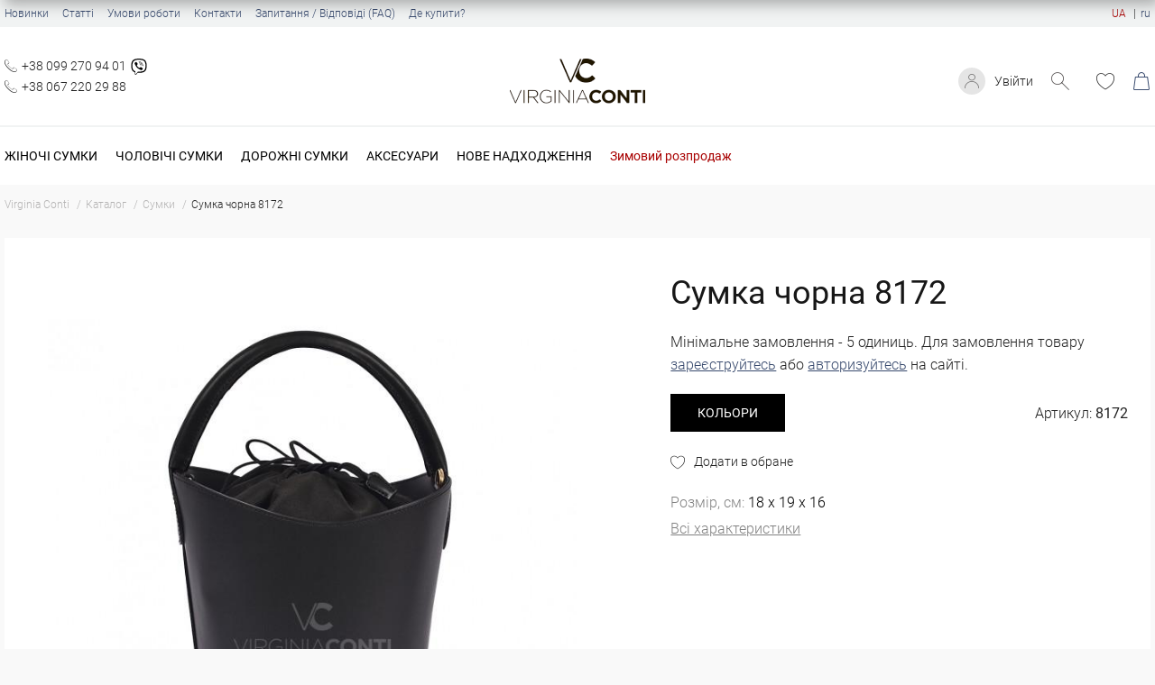

--- FILE ---
content_type: text/html; charset=utf-8
request_url: https://virginia-conti.com.ua/art8172.html
body_size: 11014
content:
<!doctype html>
<html lang="uk">

<head>
    <meta charset="UTF-8">
<meta http-equiv="x-ua-compatible" content="ie=edge">
<meta name="viewport" content="width=device-width, initial-scale=1, shrink-to-fit=no">
<meta name="format-detection" content="telephone=no">
                <title>Сумка чорна, артикул 8172 - купити за вигідною ціною у Києві | Інтернет-магазин Virginia Conti</title>
        <meta name="description" content="Сумка чорна 8172 - замовити онлайн з доставкою по Україні ✅ Краща ціна ☝ Гарантія якості ⭐ Великий вибір ✔️ Інтернет магазин Virginia Conti" />
    <link href="/assets/images/icons/ico_128x128.png" rel="icon" type="image/x-icon" >
<link href="/assets/images/icons/ico_128x128.png" rel="shortcut icon" type="image/x-icon" >
<link rel="preload" as="font" href="/assets/fonts/Roboto-Bold.woff">
<link rel="preload" as="font" href="/assets/fonts/Roboto-Medium.woff">
<link rel="preload" as="font" href="/assets/fonts/Roboto-Regular.woff">
<link rel="preload" as="font" href="/assets/fonts/Roboto-Light.woff">

<link rel="stylesheet" href="/assets/css/style.min.css?ver=111125135424">
<link rel="dns-prefetch" href="https://www.googletagmanager.com/" />
<link rel="preconnect" href="https://www.googletagmanager.com/" />

<meta property="og:url" content="https://virginia-conti.com.ua/art8172.html" />
<meta property="og:image" content="https://virginia-conti.com.ua/content/goods/47/list_mobile-image-main-47-64d351a83dee1.jpg" />
<meta property="og:image:width" content="332" />
<meta property="og:image:height" content="332" />
<meta property="og:title" content="Сумка чорна 8172" />
<meta property="og:description" content="Сумка чорна 8172 - замовити онлайн з доставкою по Україні ✅ Краща ціна ☝ Гарантія якості ⭐ Великий вибір ✔️ Інтернет магазин Virginia Conti" />
                    <link rel="alternate" hreflang="uk-UA" href="https://virginia-conti.com.ua/art8172.html" />
                    <link rel="alternate" hreflang="ru-UA" href="https://virginia-conti.com.ua/ru/art8172.html" />
    
                            <link rel="canonical" href="https://virginia-conti.com.ua/art8172.html">
            
</head>

<body translate="no">
    <a id="button-top">
        <svg xmlns="http://www.w3.org/2000/svg" height="1em" viewBox="0 0 512 512"><path d="M233.4 105.4c12.5-12.5 32.8-12.5 45.3 0l192 192c12.5 12.5 12.5 32.8 0 45.3s-32.8 12.5-45.3 0L256 173.3 86.6 342.6c-12.5 12.5-32.8 12.5-45.3 0s-12.5-32.8 0-45.3l192-192z"/></svg>
    </a>

    <div class="page">
        <header class="header">
    <div class=" toprow">
        <div class="container">
            <ul class="toprow__menu">
                                                        <li>
                        <a href="/new.html">Новинки</a>
                    </li>
                                                                                                                <li>
                        <a href="/articles.html">Статті</a>
                    </li>
                                                                            <li>
                        <a href="/terms-of-work.html">Умови роботи</a>
                    </li>
                                                                            <li>
                        <a href="/contacts.html">Контакти</a>
                    </li>
                                                                            <li>
                        <a href="/faq.html">Запитання / Відповіді (FAQ)</a>
                    </li>
                                                                            <li>
                        <a href="/distributors.html">Де купити?</a>
                    </li>
                                                </ul>
            <!-- Language Switcher -->
                            <div class="l-switcher">
                                                                                                                        <div class="active">
                                <a>UA</a>
                            </div>
                                                                                                                                                <div><a href="https://virginia-conti.com.ua/ru/art8172.html">ru</a></div>
                                                            </div>
                        <!-- END Language Switcher -->
        </div>
    </div>
    <div class="container">
        <div class="header-box">
            <div class="menu-control">
                <div class="btn-burger-menu closed"> </div>
                <div class="btn-search search_btn"></div>
            </div>
                            <ul class="phone">
                                            <li class="social-phone">
                            <a href="tel:+380992709401">+38 099 270 94 01</a>
                                                            <div class="social-icon">
    <a class="viber-icon viber-desktop" href="viber://chat?number=380992709401">
        <svg xmlns="http://www.w3.org/2000/svg" height= "1em" viewBox="0 0 512 512"><path d="M444 49.9C431.3 38.2 379.9.9 265.3.4c0 0-135.1-8.1-200.9 52.3C27.8 89.3 14.9 143 13.5 209.5c-1.4 66.5-3.1 191.1 117 224.9h.1l-.1 51.6s-.8 20.9 13 25.1c16.6 5.2 26.4-10.7 42.3-27.8 8.7-9.4 20.7-23.2 29.8-33.7 82.2 6.9 145.3-8.9 152.5-11.2 16.6-5.4 110.5-17.4 125.7-142 15.8-128.6-7.6-209.8-49.8-246.5zM457.9 287c-12.9 104-89 110.6-103 115.1-6 1.9-61.5 15.7-131.2 11.2 0 0-52 62.7-68.2 79-5.3 5.3-11.1 4.8-11-5.7 0-6.9.4-85.7.4-85.7-.1 0-.1 0 0 0-101.8-28.2-95.8-134.3-94.7-189.8 1.1-55.5 11.6-101 42.6-131.6 55.7-50.5 170.4-43 170.4-43 96.9.4 143.3 29.6 154.1 39.4 35.7 30.6 53.9 103.8 40.6 211.1zm-139-80.8c.4 8.6-12.5 9.2-12.9.6-1.1-22-11.4-32.7-32.6-33.9-8.6-.5-7.8-13.4.7-12.9 27.9 1.5 43.4 17.5 44.8 46.2zm20.3 11.3c1-42.4-25.5-75.6-75.8-79.3-8.5-.6-7.6-13.5.9-12.9 58 4.2 88.9 44.1 87.8 92.5-.1 8.6-13.1 8.2-12.9-.3zm47 13.4c.1 8.6-12.9 8.7-12.9.1-.6-81.5-54.9-125.9-120.8-126.4-8.5-.1-8.5-12.9 0-12.9 73.7.5 133 51.4 133.7 139.2zM374.9 329v.2c-10.8 19-31 40-51.8 33.3l-.2-.3c-21.1-5.9-70.8-31.5-102.2-56.5-16.2-12.8-31-27.9-42.4-42.4-10.3-12.9-20.7-28.2-30.8-46.6-21.3-38.5-26-55.7-26-55.7-6.7-20.8 14.2-41 33.3-51.8h.2c9.2-4.8 18-3.2 23.9 3.9 0 0 12.4 14.8 17.7 22.1 5 6.8 11.7 17.7 15.2 23.8 6.1 10.9 2.3 22-3.7 26.6l-12 9.6c-6.1 4.9-5.3 14-5.3 14s17.8 67.3 84.3 84.3c0 0 9.1.8 14-5.3l9.6-12c4.6-6 15.7-9.8 26.6-3.7 14.7 8.3 33.4 21.2 45.8 32.9 7 5.7 8.6 14.4 3.8 23.6z"/></svg>
    </a>
    <a class="viber-icon viber-mobile" href="viber://add?number=380992709401">
        <svg xmlns="http://www.w3.org/2000/svg" height= "1em" viewBox="0 0 512 512"><path d="M444 49.9C431.3 38.2 379.9.9 265.3.4c0 0-135.1-8.1-200.9 52.3C27.8 89.3 14.9 143 13.5 209.5c-1.4 66.5-3.1 191.1 117 224.9h.1l-.1 51.6s-.8 20.9 13 25.1c16.6 5.2 26.4-10.7 42.3-27.8 8.7-9.4 20.7-23.2 29.8-33.7 82.2 6.9 145.3-8.9 152.5-11.2 16.6-5.4 110.5-17.4 125.7-142 15.8-128.6-7.6-209.8-49.8-246.5zM457.9 287c-12.9 104-89 110.6-103 115.1-6 1.9-61.5 15.7-131.2 11.2 0 0-52 62.7-68.2 79-5.3 5.3-11.1 4.8-11-5.7 0-6.9.4-85.7.4-85.7-.1 0-.1 0 0 0-101.8-28.2-95.8-134.3-94.7-189.8 1.1-55.5 11.6-101 42.6-131.6 55.7-50.5 170.4-43 170.4-43 96.9.4 143.3 29.6 154.1 39.4 35.7 30.6 53.9 103.8 40.6 211.1zm-139-80.8c.4 8.6-12.5 9.2-12.9.6-1.1-22-11.4-32.7-32.6-33.9-8.6-.5-7.8-13.4.7-12.9 27.9 1.5 43.4 17.5 44.8 46.2zm20.3 11.3c1-42.4-25.5-75.6-75.8-79.3-8.5-.6-7.6-13.5.9-12.9 58 4.2 88.9 44.1 87.8 92.5-.1 8.6-13.1 8.2-12.9-.3zm47 13.4c.1 8.6-12.9 8.7-12.9.1-.6-81.5-54.9-125.9-120.8-126.4-8.5-.1-8.5-12.9 0-12.9 73.7.5 133 51.4 133.7 139.2zM374.9 329v.2c-10.8 19-31 40-51.8 33.3l-.2-.3c-21.1-5.9-70.8-31.5-102.2-56.5-16.2-12.8-31-27.9-42.4-42.4-10.3-12.9-20.7-28.2-30.8-46.6-21.3-38.5-26-55.7-26-55.7-6.7-20.8 14.2-41 33.3-51.8h.2c9.2-4.8 18-3.2 23.9 3.9 0 0 12.4 14.8 17.7 22.1 5 6.8 11.7 17.7 15.2 23.8 6.1 10.9 2.3 22-3.7 26.6l-12 9.6c-6.1 4.9-5.3 14-5.3 14s17.8 67.3 84.3 84.3c0 0 9.1.8 14-5.3l9.6-12c4.6-6 15.7-9.8 26.6-3.7 14.7 8.3 33.4 21.2 45.8 32.9 7 5.7 8.6 14.4 3.8 23.6z"/></svg>
    </a>
</div>                                                    </li>
                                            <li class="social-phone">
                            <a href="tel:+380672202988">+38 067 220 29 88</a>
                                                    </li>
                                    </ul>
                        <div class="logo">
                                    <a href="/"> <img src="/assets/images/logo.png" alt="Virginia Conti"></a>
                            </div>
            <div class="header-right-block">
                <div class="login-block">
                                                                                            <a href="#login" class="btn-popup">Увійти</a>
                                                                        
                </div>
                <div class="btn-search search_btn" id="btn-search"></div>
                <!-- Wishlist -->
                <div class="wish header-cursor no-select">
                                            <a href="#login" class="wishlist-button btn-popup">
                            <span></span>
                        </a>
                                    </div>
                <!-- END Wishlist -->
                <!-- RD Navbar Cart Toggle -->
                <div id="mobile-cart"></div>
                    <div class="rd-navbar-cart-wrap header-cursor no-select" >
                                                    <div class="rd-navbar-cart-floating">
                                <a href="#login" class="rd-navbar-cart-toggle btn-popup">
                                    <span></span>
                                </a>
                            </div>
                                            </div>
                
                <!-- END RD Navbar Cart Toggle -->
            </div>
        </div>
        <div class="search-block">
            <div class="close-btn"></div>
            <div class="search-input">
                <form id="search__form" name="search__form" enctype="multipart/form-data" onsubmit="return false;">
                <input type="hidden" name="page_language" value="1">
                <div class="form-group">
                    <input type="text" class="form-control" name="search_text" id="search-input" placeholder="Пошук" autocomplete="off">
                    <span class="search-help">Натисніть Enter для пошуку</span>

                    <div class="loader-container">
                        <div class="loader">
                        </div>
                    </div>
                     <div class="livesearch">

                    </div>

                </div>
                    <button type="submit" class="btn" onclick="searchProd('btn_search')"  id="show-search-result">Показати всі результати пошуку</button>

                </form>
               
            </div>
        </div>
    </div>
    <div class="topmenu">
        <div class="container">
            <ul class="menu-container">
                                    <li class="menu-item">
                        <a  href="/woman-bags.html">Жіночі сумки</a>
                                                <div class="submenu-container hidden">
                            <div class="container">
                                <ul class="submenu-column">
                                                                        <li class="submenu-column-item">
                                        <a class="submenu-column-title" href="/zamshevye-sumki.html">Замша</a>
                                                                            </li>
                                                                        <li class="submenu-column-item">
                                        <a class="submenu-column-title" href="/woman-crossbody.html">Крос-боді</a>
                                                                            </li>
                                                                        <li class="submenu-column-item">
                                        <a class="submenu-column-title" href="/woman-klatch.html">Клатчі</a>
                                                                            </li>
                                                                        <li class="submenu-column-item">
                                        <a class="submenu-column-title" href="/woman-banana.html">Бананки</a>
                                                                            </li>
                                                                        <li class="submenu-column-item">
                                        <a class="submenu-column-title" href="/zhenskie-riukzaki.html">Рюкзаки</a>
                                                                            </li>
                                                                        <li class="submenu-column-item">
                                        <a class="submenu-column-title" href="/sumka-shopper.html">Шопери</a>
                                                                            </li>
                                                                        <li class="submenu-column-item">
                                        <a class="submenu-column-title" href="/sumka-cherez-plecho.html">Сумки на плече</a>
                                                                            </li>
                                                                        <li class="submenu-column-item">
                                        <a class="submenu-column-title" href="/woman-bags-large.html">Великі сумки</a>
                                                                            </li>
                                                                    </ul>
                            </div>

                        </div>
                                            </li>
                                    <li class="menu-item">
                        <a  href="/men-bags.html">Чоловічі сумки</a>
                                                <div class="submenu-container hidden">
                            <div class="container">
                                <ul class="submenu-column">
                                                                        <li class="submenu-column-item">
                                        <a class="submenu-column-title" href="/ormi.html">ORMI</a>
                                                                            </li>
                                                                        <li class="submenu-column-item">
                                        <a class="submenu-column-title" href="/hill-burry.html">Hill Burry</a>
                                                                            </li>
                                                                        <li class="submenu-column-item">
                                        <a class="submenu-column-title" href="/muzhskie-riukzaki.html">Рюкзаки</a>
                                                                            </li>
                                                                        <li class="submenu-column-item">
                                        <a class="submenu-column-title" href="/men-banana.html">Бананки</a>
                                                                            </li>
                                                                        <li class="submenu-column-item">
                                        <a class="submenu-column-title" href="/messendzhery.html">Месенджери</a>
                                                                            </li>
                                                                        <li class="submenu-column-item">
                                        <a class="submenu-column-title" href="/men-notebook.html">Сумки для ноутбука</a>
                                                                            </li>
                                                                    </ul>
                            </div>

                        </div>
                                            </li>
                                    <li class="menu-item">
                        <a  href="/sakvoyazhi.html">Дорожні сумки</a>
                                                <div class="submenu-container hidden">
                            <div class="container">
                                <ul class="submenu-column">
                                                                        <li class="submenu-column-item">
                                        <a class="submenu-column-title" href="/sakvoyazhi.html">Саквояжі</a>
                                                                            </li>
                                                                        <li class="submenu-column-item">
                                        <a class="submenu-column-title" href="/suitcases.html">Валізи</a>
                                                                            </li>
                                                                    </ul>
                            </div>

                        </div>
                                            </li>
                                    <li class="menu-item">
                        <a >Аксесуари</a>
                                                <div class="submenu-container hidden">
                            <div class="container">
                                <ul class="submenu-column">
                                                                        <li class="submenu-column-item">
                                        <a class="submenu-column-title" href="/koshelki.html">Гаманці</a>
                                                                            </li>
                                                                        <li class="submenu-column-item">
                                        <a class="submenu-column-title" href="/remni-optom.html">Ремені</a>
                                                                            </li>
                                                                        <li class="submenu-column-item">
                                        <a class="submenu-column-title" href="/kliuchnytsy.html">Ключниці</a>
                                                                            </li>
                                                                        <li class="submenu-column-item">
                                        <a class="submenu-column-title" href="/vyzytnytsy-kartholdery.html">Візитниці</a>
                                                                            </li>
                                                                        <li class="submenu-column-item">
                                        <a class="submenu-column-title" href="/straps.html">Ремінці до сумок</a>
                                                                            </li>
                                                                        <li class="submenu-column-item">
                                        <a class="submenu-column-title" href="/oblozhki-dlya-pasporta.html">Обкладинки<br>для паспорта</a>
                                                                            </li>
                                                                        <li class="submenu-column-item">
                                        <a class="submenu-column-title" href="/kozhanye-papki.html">Папки</a>
                                                                            </li>
                                                                        <li class="submenu-column-item">
                                        <a class="submenu-column-title" href="/gloves.html">Рукавички</a>
                                                                            </li>
                                                                        <li class="submenu-column-item">
                                        <a class="submenu-column-title" href="/keychains.html">Брелоки</a>
                                                                            </li>
                                                                    </ul>
                            </div>

                        </div>
                                            </li>
                                    <li class="menu-item">
                        <a  href="/nove-nadhodzhennia.html">Нове надходження</a>
                                                <div class="submenu-container hidden">
                            <div class="container">
                                <ul class="submenu-column">
                                                                        <li class="submenu-column-item">
                                        <a class="submenu-column-title" href="/nove-nadhodzhennia/filter/f1=12/">Замша</a>
                                                                            </li>
                                                                        <li class="submenu-column-item">
                                        <a class="submenu-column-title" href="/nove-nadhodzhennia/filter/fcat=1;f2=4/">Жіночі сумки</a>
                                                                            </li>
                                                                        <li class="submenu-column-item">
                                        <a class="submenu-column-title" href="/nove-nadhodzhennia/filter/fcat=1;f2=5/">Чоловічі сумки</a>
                                                                            </li>
                                                                        <li class="submenu-column-item">
                                        <a class="submenu-column-title" href="/nove-nadhodzhennia/filter/fcat=7/">Гаманці</a>
                                                                            </li>
                                                                        <li class="submenu-column-item">
                                        <a class="submenu-column-title" href="/nove-nadhodzhennia/filter/fcat=8/">Ремені</a>
                                                                            </li>
                                                                    </ul>
                            </div>

                        </div>
                                            </li>
                
                                    <li class="menu-item">
                        <a href="/sale.html" style="color:#a80000;text-transform: none;">Зимовий розпродаж</a>
                                            </li>
                            </ul>

            <ul class="menu-container-mobile">

                                    <li class="menu-item-mobile">
                        <div>
                            <div class="menu-title-mobile">
                                <a href="/sale.html" style="color:#a80000;text-transform: none;">Зимовий розпродаж</a>
                            </div>
                                                    </div>
                                            </li>
                                
                    <li class="menu-item-mobile hasChild">
                        <div>
                            <div class="menu-title-mobile"><a  href="/woman-bags.html">Жіночі сумки</a></div>
                            <div class="show-child"></div>                        </div>
                                                <ul class="submenu-container-mobile">
                                                        <li class="submenu-item-mobile">
                                <div>
                                    <div class="submenu-title-mobile"><a href="/zamshevye-sumki.html">Замша</a></div>
                                                                    </div>
                                                            </li>
                                                        <li class="submenu-item-mobile">
                                <div>
                                    <div class="submenu-title-mobile"><a href="/woman-crossbody.html">Крос-боді</a></div>
                                                                    </div>
                                                            </li>
                                                        <li class="submenu-item-mobile">
                                <div>
                                    <div class="submenu-title-mobile"><a href="/woman-klatch.html">Клатчі</a></div>
                                                                    </div>
                                                            </li>
                                                        <li class="submenu-item-mobile">
                                <div>
                                    <div class="submenu-title-mobile"><a href="/woman-banana.html">Бананки</a></div>
                                                                    </div>
                                                            </li>
                                                        <li class="submenu-item-mobile">
                                <div>
                                    <div class="submenu-title-mobile"><a href="/zhenskie-riukzaki.html">Рюкзаки</a></div>
                                                                    </div>
                                                            </li>
                                                        <li class="submenu-item-mobile">
                                <div>
                                    <div class="submenu-title-mobile"><a href="/sumka-shopper.html">Шопери</a></div>
                                                                    </div>
                                                            </li>
                                                        <li class="submenu-item-mobile">
                                <div>
                                    <div class="submenu-title-mobile"><a href="/sumka-cherez-plecho.html">Сумки на плече</a></div>
                                                                    </div>
                                                            </li>
                                                        <li class="submenu-item-mobile">
                                <div>
                                    <div class="submenu-title-mobile"><a href="/woman-bags-large.html">Великі сумки</a></div>
                                                                    </div>
                                                            </li>
                                                    </ul>
                                            </li>
                
                    <li class="menu-item-mobile hasChild">
                        <div>
                            <div class="menu-title-mobile"><a  href="/men-bags.html">Чоловічі сумки</a></div>
                            <div class="show-child"></div>                        </div>
                                                <ul class="submenu-container-mobile">
                                                        <li class="submenu-item-mobile">
                                <div>
                                    <div class="submenu-title-mobile"><a href="/ormi.html">ORMI</a></div>
                                                                    </div>
                                                            </li>
                                                        <li class="submenu-item-mobile">
                                <div>
                                    <div class="submenu-title-mobile"><a href="/hill-burry.html">Hill Burry</a></div>
                                                                    </div>
                                                            </li>
                                                        <li class="submenu-item-mobile">
                                <div>
                                    <div class="submenu-title-mobile"><a href="/muzhskie-riukzaki.html">Рюкзаки</a></div>
                                                                    </div>
                                                            </li>
                                                        <li class="submenu-item-mobile">
                                <div>
                                    <div class="submenu-title-mobile"><a href="/men-banana.html">Бананки</a></div>
                                                                    </div>
                                                            </li>
                                                        <li class="submenu-item-mobile">
                                <div>
                                    <div class="submenu-title-mobile"><a href="/messendzhery.html">Месенджери</a></div>
                                                                    </div>
                                                            </li>
                                                        <li class="submenu-item-mobile">
                                <div>
                                    <div class="submenu-title-mobile"><a href="/men-notebook.html">Сумки для ноутбука</a></div>
                                                                    </div>
                                                            </li>
                                                    </ul>
                                            </li>
                
                    <li class="menu-item-mobile hasChild">
                        <div>
                            <div class="menu-title-mobile"><a  href="/sakvoyazhi.html">Дорожні сумки</a></div>
                            <div class="show-child"></div>                        </div>
                                                <ul class="submenu-container-mobile">
                                                        <li class="submenu-item-mobile">
                                <div>
                                    <div class="submenu-title-mobile"><a href="/sakvoyazhi.html">Саквояжі</a></div>
                                                                    </div>
                                                            </li>
                                                        <li class="submenu-item-mobile">
                                <div>
                                    <div class="submenu-title-mobile"><a href="/suitcases.html">Валізи</a></div>
                                                                    </div>
                                                            </li>
                                                    </ul>
                                            </li>
                
                    <li class="menu-item-mobile hasChild">
                        <div>
                            <div class="menu-title-mobile"><a >Аксесуари</a></div>
                            <div class="show-child"></div>                        </div>
                                                <ul class="submenu-container-mobile">
                                                        <li class="submenu-item-mobile">
                                <div>
                                    <div class="submenu-title-mobile"><a href="/koshelki.html">Гаманці</a></div>
                                                                    </div>
                                                            </li>
                                                        <li class="submenu-item-mobile">
                                <div>
                                    <div class="submenu-title-mobile"><a href="/remni-optom.html">Ремені</a></div>
                                                                    </div>
                                                            </li>
                                                        <li class="submenu-item-mobile">
                                <div>
                                    <div class="submenu-title-mobile"><a href="/kliuchnytsy.html">Ключниці</a></div>
                                                                    </div>
                                                            </li>
                                                        <li class="submenu-item-mobile">
                                <div>
                                    <div class="submenu-title-mobile"><a href="/vyzytnytsy-kartholdery.html">Візитниці</a></div>
                                                                    </div>
                                                            </li>
                                                        <li class="submenu-item-mobile">
                                <div>
                                    <div class="submenu-title-mobile"><a href="/straps.html">Ремінці до сумок</a></div>
                                                                    </div>
                                                            </li>
                                                        <li class="submenu-item-mobile">
                                <div>
                                    <div class="submenu-title-mobile"><a href="/oblozhki-dlya-pasporta.html">Обкладинки<br>для паспорта</a></div>
                                                                    </div>
                                                            </li>
                                                        <li class="submenu-item-mobile">
                                <div>
                                    <div class="submenu-title-mobile"><a href="/kozhanye-papki.html">Папки</a></div>
                                                                    </div>
                                                            </li>
                                                        <li class="submenu-item-mobile">
                                <div>
                                    <div class="submenu-title-mobile"><a href="/gloves.html">Рукавички</a></div>
                                                                    </div>
                                                            </li>
                                                        <li class="submenu-item-mobile">
                                <div>
                                    <div class="submenu-title-mobile"><a href="/keychains.html">Брелоки</a></div>
                                                                    </div>
                                                            </li>
                                                    </ul>
                                            </li>
                
                    <li class="menu-item-mobile hasChild">
                        <div>
                            <div class="menu-title-mobile"><a  href="/nove-nadhodzhennia.html">Нове надходження</a></div>
                            <div class="show-child"></div>                        </div>
                                                <ul class="submenu-container-mobile">
                                                        <li class="submenu-item-mobile">
                                <div>
                                    <div class="submenu-title-mobile"><a href="/nove-nadhodzhennia/filter/f1=12/">Замша</a></div>
                                                                    </div>
                                                            </li>
                                                        <li class="submenu-item-mobile">
                                <div>
                                    <div class="submenu-title-mobile"><a href="/nove-nadhodzhennia/filter/fcat=1;f2=4/">Жіночі сумки</a></div>
                                                                    </div>
                                                            </li>
                                                        <li class="submenu-item-mobile">
                                <div>
                                    <div class="submenu-title-mobile"><a href="/nove-nadhodzhennia/filter/fcat=1;f2=5/">Чоловічі сумки</a></div>
                                                                    </div>
                                                            </li>
                                                        <li class="submenu-item-mobile">
                                <div>
                                    <div class="submenu-title-mobile"><a href="/nove-nadhodzhennia/filter/fcat=7/">Гаманці</a></div>
                                                                    </div>
                                                            </li>
                                                        <li class="submenu-item-mobile">
                                <div>
                                    <div class="submenu-title-mobile"><a href="/nove-nadhodzhennia/filter/fcat=8/">Ремені</a></div>
                                                                    </div>
                                                            </li>
                                                    </ul>
                                            </li>
                
                                    <li class="menu-item-mobile"> 
                        <div>
                            <div class="menu-title-mobile"> <a href="/new.html">Новинки</a></div>
                        </div>
                    </li>
                                    <li class="menu-item-mobile"> 
                        <div>
                            <div class="menu-title-mobile"> <a href="/avail.html">У наявності</a></div>
                        </div>
                    </li>
                                    <li class="menu-item-mobile"> 
                        <div>
                            <div class="menu-title-mobile"> <a href="/articles.html">Статті</a></div>
                        </div>
                    </li>
                                    <li class="menu-item-mobile"> 
                        <div>
                            <div class="menu-title-mobile"> <a href="/terms-of-work.html">Умови роботи</a></div>
                        </div>
                    </li>
                                    <li class="menu-item-mobile"> 
                        <div>
                            <div class="menu-title-mobile"> <a href="/contacts.html">Контакти</a></div>
                        </div>
                    </li>
                                    <li class="menu-item-mobile"> 
                        <div>
                            <div class="menu-title-mobile"> <a href="/faq.html">Запитання / Відповіді (FAQ)</a></div>
                        </div>
                    </li>
                                    <li class="menu-item-mobile"> 
                        <div>
                            <div class="menu-title-mobile"> <a href="/distributors.html">Де купити?</a></div>
                        </div>
                    </li>
                
                                    <li>
                        <ul class="phone-mobile">
                                                            <li class="social-phone"><a href="tel:+380992709401">+38 099 270 94 01</a>
                                                                    <div class="social-icon">
    <a class="viber-icon viber-desktop" href="viber://chat?number=380992709401">
        <svg xmlns="http://www.w3.org/2000/svg" height= "1em" viewBox="0 0 512 512"><path d="M444 49.9C431.3 38.2 379.9.9 265.3.4c0 0-135.1-8.1-200.9 52.3C27.8 89.3 14.9 143 13.5 209.5c-1.4 66.5-3.1 191.1 117 224.9h.1l-.1 51.6s-.8 20.9 13 25.1c16.6 5.2 26.4-10.7 42.3-27.8 8.7-9.4 20.7-23.2 29.8-33.7 82.2 6.9 145.3-8.9 152.5-11.2 16.6-5.4 110.5-17.4 125.7-142 15.8-128.6-7.6-209.8-49.8-246.5zM457.9 287c-12.9 104-89 110.6-103 115.1-6 1.9-61.5 15.7-131.2 11.2 0 0-52 62.7-68.2 79-5.3 5.3-11.1 4.8-11-5.7 0-6.9.4-85.7.4-85.7-.1 0-.1 0 0 0-101.8-28.2-95.8-134.3-94.7-189.8 1.1-55.5 11.6-101 42.6-131.6 55.7-50.5 170.4-43 170.4-43 96.9.4 143.3 29.6 154.1 39.4 35.7 30.6 53.9 103.8 40.6 211.1zm-139-80.8c.4 8.6-12.5 9.2-12.9.6-1.1-22-11.4-32.7-32.6-33.9-8.6-.5-7.8-13.4.7-12.9 27.9 1.5 43.4 17.5 44.8 46.2zm20.3 11.3c1-42.4-25.5-75.6-75.8-79.3-8.5-.6-7.6-13.5.9-12.9 58 4.2 88.9 44.1 87.8 92.5-.1 8.6-13.1 8.2-12.9-.3zm47 13.4c.1 8.6-12.9 8.7-12.9.1-.6-81.5-54.9-125.9-120.8-126.4-8.5-.1-8.5-12.9 0-12.9 73.7.5 133 51.4 133.7 139.2zM374.9 329v.2c-10.8 19-31 40-51.8 33.3l-.2-.3c-21.1-5.9-70.8-31.5-102.2-56.5-16.2-12.8-31-27.9-42.4-42.4-10.3-12.9-20.7-28.2-30.8-46.6-21.3-38.5-26-55.7-26-55.7-6.7-20.8 14.2-41 33.3-51.8h.2c9.2-4.8 18-3.2 23.9 3.9 0 0 12.4 14.8 17.7 22.1 5 6.8 11.7 17.7 15.2 23.8 6.1 10.9 2.3 22-3.7 26.6l-12 9.6c-6.1 4.9-5.3 14-5.3 14s17.8 67.3 84.3 84.3c0 0 9.1.8 14-5.3l9.6-12c4.6-6 15.7-9.8 26.6-3.7 14.7 8.3 33.4 21.2 45.8 32.9 7 5.7 8.6 14.4 3.8 23.6z"/></svg>
    </a>
    <a class="viber-icon viber-mobile" href="viber://add?number=380992709401">
        <svg xmlns="http://www.w3.org/2000/svg" height= "1em" viewBox="0 0 512 512"><path d="M444 49.9C431.3 38.2 379.9.9 265.3.4c0 0-135.1-8.1-200.9 52.3C27.8 89.3 14.9 143 13.5 209.5c-1.4 66.5-3.1 191.1 117 224.9h.1l-.1 51.6s-.8 20.9 13 25.1c16.6 5.2 26.4-10.7 42.3-27.8 8.7-9.4 20.7-23.2 29.8-33.7 82.2 6.9 145.3-8.9 152.5-11.2 16.6-5.4 110.5-17.4 125.7-142 15.8-128.6-7.6-209.8-49.8-246.5zM457.9 287c-12.9 104-89 110.6-103 115.1-6 1.9-61.5 15.7-131.2 11.2 0 0-52 62.7-68.2 79-5.3 5.3-11.1 4.8-11-5.7 0-6.9.4-85.7.4-85.7-.1 0-.1 0 0 0-101.8-28.2-95.8-134.3-94.7-189.8 1.1-55.5 11.6-101 42.6-131.6 55.7-50.5 170.4-43 170.4-43 96.9.4 143.3 29.6 154.1 39.4 35.7 30.6 53.9 103.8 40.6 211.1zm-139-80.8c.4 8.6-12.5 9.2-12.9.6-1.1-22-11.4-32.7-32.6-33.9-8.6-.5-7.8-13.4.7-12.9 27.9 1.5 43.4 17.5 44.8 46.2zm20.3 11.3c1-42.4-25.5-75.6-75.8-79.3-8.5-.6-7.6-13.5.9-12.9 58 4.2 88.9 44.1 87.8 92.5-.1 8.6-13.1 8.2-12.9-.3zm47 13.4c.1 8.6-12.9 8.7-12.9.1-.6-81.5-54.9-125.9-120.8-126.4-8.5-.1-8.5-12.9 0-12.9 73.7.5 133 51.4 133.7 139.2zM374.9 329v.2c-10.8 19-31 40-51.8 33.3l-.2-.3c-21.1-5.9-70.8-31.5-102.2-56.5-16.2-12.8-31-27.9-42.4-42.4-10.3-12.9-20.7-28.2-30.8-46.6-21.3-38.5-26-55.7-26-55.7-6.7-20.8 14.2-41 33.3-51.8h.2c9.2-4.8 18-3.2 23.9 3.9 0 0 12.4 14.8 17.7 22.1 5 6.8 11.7 17.7 15.2 23.8 6.1 10.9 2.3 22-3.7 26.6l-12 9.6c-6.1 4.9-5.3 14-5.3 14s17.8 67.3 84.3 84.3c0 0 9.1.8 14-5.3l9.6-12c4.6-6 15.7-9.8 26.6-3.7 14.7 8.3 33.4 21.2 45.8 32.9 7 5.7 8.6 14.4 3.8 23.6z"/></svg>
    </a>
</div>                                                                </li>
                                                            <li class="social-phone"><a href="tel:+380672202988">+38 067 220 29 88</a>
                                                                </li>
                                                    </ul>
                    </li>
                
                                    <li class="l-switcher-mobile">
                        <div>
                                                                                                                                <div class="active">
                                        <a href="#">UA</a>
                                    </div>
                                                                                                                                                                <div><a href="/ru/">ru</a></div>
                                                                                    </div>
                    </li>
                            </ul>

        </div>
    </div>
</header>
        <main class="main">
                <script type="text/javascript">
        
            document.addEventListener('DOMContentLoaded', function() {
                if ($(window).width() >= '760') {
                    GetBanner();
                }
            });
        
    </script>
                <div class="container">
        <div class="breadcrumbs">
            <ul>
                                                            <li>
                            <a class="bread_item" href="/">
                                                                    <span class="hidden-sm hidden-md hidden-lg"><i class="icon-bag"></i></span>
                                    <span class="hidden-xs">Virginia Conti</span>
                                                            </a>
                        </li>
                                                                                <li>
                            <a class="bread_item" href="/kozhanye-izdeliya.html">
                                                                    <span>Каталог</span>
                                                            </a>
                        </li>
                                                                                <li>
                            <a class="bread_item" href="/bags.html">
                                                                    <span>Сумки</span>
                                                            </a>
                        </li>
                                                                                <li class="bread_item current_bread hidden-xs">Сумка чорна 8172</li>
                                                </ul>
        </div>
    </div>
    <script type="application/ld+json">
        {
            "@context": "http://schema.org",
            "@type": "BreadcrumbList",
            "itemListElement": [
                                    {
                        "@type": "ListItem",
                        "position": "1",
                                                    "item": "https://virginia-conti.com.ua/",
                                                "name": "Virginia Conti"
                        },                                        {
                        "@type": "ListItem",
                        "position": "2",
                                                    "item": "https://virginia-conti.com.ua/kozhanye-izdeliya.html",
                                                "name": "Каталог"
                        },                                        {
                        "@type": "ListItem",
                        "position": "3",
                                                    "item": "https://virginia-conti.com.ua/bags.html",
                                                "name": "Сумки"
                        },                                        {
                        "@type": "ListItem",
                        "position": "4",
                                                    "item": "https://virginia-conti.com.ua/art8172.html",
                                                "name": "Сумка чорна 8172"
                        }                                    ]
            }
    </script>

<div class="container">
    <div class="main-box product-page">
        <div class="row">
            <div class="col-xs-12 col-md-7">
                <div class="product-gallery-group">
                    <div class="product-header">
                        <div class="sku">
                            Артикул: <span>8172</span>
                        </div>
                                            </div>
                                    <div class="mobile-main-image">
                        <a href="https://virginia-conti.com.ua/content/goods/47/image-main-47-64d351a83dee1.jpg" data-fancybox="image" data-caption="8172 Чорний (1)">
                            <img src="https://virginia-conti.com.ua/content/goods/47/main_mobile-image-main-47-64d351a83dee1.jpg" alt="Сумка чорна" />
                        </a>
                    </div>
                                                        <div id="image-additional" class="image-additional">
                    
                                                                                            </div>
                    <div class="product-gallery" >
                        <div class="labels">
                            <div class="sale" label  style="display: none;" >
                                -0%
                            </div>
                            <div class="lower-price"  style="display: none;" >
                                <svg xmlns="http://www.w3.org/2000/svg" height="12" width="10.5" viewBox="0 0 448 512"><path fill="#a80000" d="M323.6 51.2c-20.8 19.3-39.6 39.6-56.2 60C240.1 73.6 206.3 35.5 168 0 69.7 91.2 0 210 0 281.6 0 408.9 100.3 512 224 512s224-103.2 224-230.4c0-53.3-52-163.1-124.4-230.4zm-19.5 340.7C282.4 407 255.7 416 226.9 416 154.7 416 96 368.3 96 290.8c0-38.6 24.3-72.6 72.8-130.8 6.9 8 98.8 125.3 98.8 125.3l58.6-66.9c4.1 6.9 7.9 13.6 11.3 20 27.4 52.2 15.8 119-33.4 153.4z"/></svg>
                                Ціну знижено
                            </div>
                            <div class="hit" label  style="display: none;" >new</div>
                            <div class="top" label  style="display: none;" >top</div>
                        </div>
                                                    <a data-fancybox="desktop" href="https://virginia-conti.com.ua/content/goods/47/image-main-47-64d351a83dee1.jpg" data-caption="8172 Чорний (1)">
                                <img class="product-image" src="https://virginia-conti.com.ua/content/goods/47/main_desktop-image-main-47-64d351a83dee1.jpg" alt="Сумка чорна" />
                            </a>
                        
                    </div>
                </div>
            </div>
            <div class="col-xs-12 col-md-5">
                <div class="product-details">
                    <h1 class="product-name">Сумка чорна 8172</h1>
                                        <div class="booking-detail-text">Мінімальне замовлення - 5 одиниць.
                        Для замовлення товару <a class="btn-popup" style="text-decoration: underline;" href="#registration">зареєструйтесь</a> або <a class="btn-popup" style="text-decoration: underline;" href="#login">авторизуйтесь</a> на сайті.</div>
                                        <div class="info">
                        
                        <div class="btn-product-black  colors-button"><a class="gtag-buy"
                                href="#addtocart">Кольори</a>
                        </div>
                        <input type="hidden" id="translate_buy" value="Купити" />
                        <input type="hidden" id="translate_colors" value="Кольори" />
                        <input type="hidden" id="translate_curtail" value="Сховати" />
                        <div class="article-instock">
                            <div class="sku">
                                Артикул: <span>8172</span>
                            </div>
                                                    </div>

                    </div>
                                        
                    <div class="action-bar">
                        <div class="add-wishlist">
                                                            <a href="#login" class="wishlist-add btn-popup">Додати в обране</a>
                                                    </div>
                    </div>

                    <div class="main-options">
                                                                            <div>Розмір, см: <span>18 x 19 x 16</span></div>
                                                <a class="characteristic-link" href="#characteristic">Всі характеристики</a>
                    </div>
                </div>
            </div>
        </div>

        <div class="tab-box">
            <div class="tab-heading" name="option">
                <div id="photos" data-content="photos-content" class="tab-link active">Всі кольори</div>

                <div id="characteristic" data-content="characteristic-content" class="tab-link">Характеристики</div>

                            </div>
            <div class="tab-content">
                <div id="photos-content" class="active">
                    <div class="row">
                                                                        <div class="col-xs-6 col-sm-6 col-md-3">
                            <a data-fancybox="desktop" href="https://virginia-conti.com.ua/content/goods/47/image-main-47-64d351a83dee1.jpg" data-caption="8172 Чорний">
                                <img class="product-image" src="https://virginia-conti.com.ua/content/goods/47/list_mobile-image-main-47-64d351a83dee1.jpg" alt="8172 Чорний" />
                            </a>
                        </div>
                                            </div>
                </div>

                <div id="characteristic-content">
                    <div class="big-column">
                                                                                                            <div class="small-column">
                                                        <div><span>Ш x В x Г:</span><span>18 x 19 x 16</span></div>
                                                        </div>
                                                                                                                                        <div class="small-column">
                                                        <div><span>Колір:</span><span>Чорний</span></div>
                                                        </div>
                                                                                                </div>
                </div>
                            </div>
        </div>

            </div>
</div>        </main>
                <footer>
    <div class="container">
        <div class="footer">
            <div class="footer-logo">
                <div class="content content-flex">
                                        <a href="/"><img src="/assets/images/footer-logo2.png" alt=""></a>
                                    </div>
            </div>
            <div class="mob-box-toogle">
                <div class="heading">Інформація</div>
                <div class="content">
                    <ul>
                                                    <li>
                                <a href="/kozhanye-izdeliya.html">Каталог</a>
                            </li>
                                                    <li>
                                <a href="/terms-of-work.html">Умови роботи</a>
                            </li>
                                                    <li>
                                <a href="/faq.html">Запитання / Відповіді (FAQ)</a>
                            </li>
                                                    <li>
                                <a href="/terms-of-use.html">Правила використання сайту</a>
                            </li>
                                                    <li>
                                <a href="/offer-agreement.html">Договір публічної оферти</a>
                            </li>
                                                    <li>
                                <a href="/privacy-policy.html">Політика конфіденційності</a>
                            </li>
                                            </ul>
                </div>
            </div>
            <div class="mob-box-toogle">
                <div class="heading">Контакти</div>
                <div class="content">
                    <ul>
                        <li>м. Ірпінь, пров. Ранковий, 13</li>
                                                    <li class="social-phone">
                                <a href="tel:+380992709401">+38 099 270 94 01</a>
                                                                    <div class="social-icon">
    <a class="viber-icon viber-desktop" href="viber://chat?number=380992709401">
        <svg xmlns="http://www.w3.org/2000/svg" height= "1em" viewBox="0 0 512 512"><path d="M444 49.9C431.3 38.2 379.9.9 265.3.4c0 0-135.1-8.1-200.9 52.3C27.8 89.3 14.9 143 13.5 209.5c-1.4 66.5-3.1 191.1 117 224.9h.1l-.1 51.6s-.8 20.9 13 25.1c16.6 5.2 26.4-10.7 42.3-27.8 8.7-9.4 20.7-23.2 29.8-33.7 82.2 6.9 145.3-8.9 152.5-11.2 16.6-5.4 110.5-17.4 125.7-142 15.8-128.6-7.6-209.8-49.8-246.5zM457.9 287c-12.9 104-89 110.6-103 115.1-6 1.9-61.5 15.7-131.2 11.2 0 0-52 62.7-68.2 79-5.3 5.3-11.1 4.8-11-5.7 0-6.9.4-85.7.4-85.7-.1 0-.1 0 0 0-101.8-28.2-95.8-134.3-94.7-189.8 1.1-55.5 11.6-101 42.6-131.6 55.7-50.5 170.4-43 170.4-43 96.9.4 143.3 29.6 154.1 39.4 35.7 30.6 53.9 103.8 40.6 211.1zm-139-80.8c.4 8.6-12.5 9.2-12.9.6-1.1-22-11.4-32.7-32.6-33.9-8.6-.5-7.8-13.4.7-12.9 27.9 1.5 43.4 17.5 44.8 46.2zm20.3 11.3c1-42.4-25.5-75.6-75.8-79.3-8.5-.6-7.6-13.5.9-12.9 58 4.2 88.9 44.1 87.8 92.5-.1 8.6-13.1 8.2-12.9-.3zm47 13.4c.1 8.6-12.9 8.7-12.9.1-.6-81.5-54.9-125.9-120.8-126.4-8.5-.1-8.5-12.9 0-12.9 73.7.5 133 51.4 133.7 139.2zM374.9 329v.2c-10.8 19-31 40-51.8 33.3l-.2-.3c-21.1-5.9-70.8-31.5-102.2-56.5-16.2-12.8-31-27.9-42.4-42.4-10.3-12.9-20.7-28.2-30.8-46.6-21.3-38.5-26-55.7-26-55.7-6.7-20.8 14.2-41 33.3-51.8h.2c9.2-4.8 18-3.2 23.9 3.9 0 0 12.4 14.8 17.7 22.1 5 6.8 11.7 17.7 15.2 23.8 6.1 10.9 2.3 22-3.7 26.6l-12 9.6c-6.1 4.9-5.3 14-5.3 14s17.8 67.3 84.3 84.3c0 0 9.1.8 14-5.3l9.6-12c4.6-6 15.7-9.8 26.6-3.7 14.7 8.3 33.4 21.2 45.8 32.9 7 5.7 8.6 14.4 3.8 23.6z"/></svg>
    </a>
    <a class="viber-icon viber-mobile" href="viber://add?number=380992709401">
        <svg xmlns="http://www.w3.org/2000/svg" height= "1em" viewBox="0 0 512 512"><path d="M444 49.9C431.3 38.2 379.9.9 265.3.4c0 0-135.1-8.1-200.9 52.3C27.8 89.3 14.9 143 13.5 209.5c-1.4 66.5-3.1 191.1 117 224.9h.1l-.1 51.6s-.8 20.9 13 25.1c16.6 5.2 26.4-10.7 42.3-27.8 8.7-9.4 20.7-23.2 29.8-33.7 82.2 6.9 145.3-8.9 152.5-11.2 16.6-5.4 110.5-17.4 125.7-142 15.8-128.6-7.6-209.8-49.8-246.5zM457.9 287c-12.9 104-89 110.6-103 115.1-6 1.9-61.5 15.7-131.2 11.2 0 0-52 62.7-68.2 79-5.3 5.3-11.1 4.8-11-5.7 0-6.9.4-85.7.4-85.7-.1 0-.1 0 0 0-101.8-28.2-95.8-134.3-94.7-189.8 1.1-55.5 11.6-101 42.6-131.6 55.7-50.5 170.4-43 170.4-43 96.9.4 143.3 29.6 154.1 39.4 35.7 30.6 53.9 103.8 40.6 211.1zm-139-80.8c.4 8.6-12.5 9.2-12.9.6-1.1-22-11.4-32.7-32.6-33.9-8.6-.5-7.8-13.4.7-12.9 27.9 1.5 43.4 17.5 44.8 46.2zm20.3 11.3c1-42.4-25.5-75.6-75.8-79.3-8.5-.6-7.6-13.5.9-12.9 58 4.2 88.9 44.1 87.8 92.5-.1 8.6-13.1 8.2-12.9-.3zm47 13.4c.1 8.6-12.9 8.7-12.9.1-.6-81.5-54.9-125.9-120.8-126.4-8.5-.1-8.5-12.9 0-12.9 73.7.5 133 51.4 133.7 139.2zM374.9 329v.2c-10.8 19-31 40-51.8 33.3l-.2-.3c-21.1-5.9-70.8-31.5-102.2-56.5-16.2-12.8-31-27.9-42.4-42.4-10.3-12.9-20.7-28.2-30.8-46.6-21.3-38.5-26-55.7-26-55.7-6.7-20.8 14.2-41 33.3-51.8h.2c9.2-4.8 18-3.2 23.9 3.9 0 0 12.4 14.8 17.7 22.1 5 6.8 11.7 17.7 15.2 23.8 6.1 10.9 2.3 22-3.7 26.6l-12 9.6c-6.1 4.9-5.3 14-5.3 14s17.8 67.3 84.3 84.3c0 0 9.1.8 14-5.3l9.6-12c4.6-6 15.7-9.8 26.6-3.7 14.7 8.3 33.4 21.2 45.8 32.9 7 5.7 8.6 14.4 3.8 23.6z"/></svg>
    </a>
</div>                                                            </li>
                                                    <li class="social-phone">
                                <a href="tel:+380672202988">+38 067 220 29 88</a>
                                                            </li>
                                                <li>
                            <a class="instagram-icon" href="https://www.instagram.com/virginia_conti.official/">
                                <svg xmlns="http://www.w3.org/2000/svg" shape-rendering="geometricPrecision" text-rendering="geometricPrecision" image-rendering="optimizeQuality" fill-rule="evenodd" clip-rule="evenodd" viewBox="0 0 512 512"><path fill-rule="nonzero" d="M170.663 256.157c-.083-47.121 38.055-85.4 85.167-85.482 47.121-.092 85.407 38.029 85.499 85.159.091 47.13-38.047 85.4-85.176 85.492-47.112.09-85.399-38.039-85.49-85.169zm-46.108.092c.141 72.602 59.106 131.327 131.69 131.185 72.592-.14 131.35-59.089 131.209-131.691-.141-72.577-59.114-131.336-131.715-131.194-72.585.141-131.325 59.114-131.184 131.7zm237.104-137.092c.033 16.954 13.817 30.682 30.772 30.649 16.961-.034 30.689-13.811 30.664-30.765-.033-16.954-13.818-30.69-30.78-30.656-16.962.033-30.689 13.818-30.656 30.772zm-208.696 345.4c-24.958-1.086-38.511-5.234-47.543-8.709-11.961-4.628-20.496-10.177-29.479-19.093-8.966-8.951-14.532-17.461-19.202-29.397-3.508-9.033-7.73-22.569-8.9-47.527-1.269-26.983-1.559-35.078-1.683-103.433-.133-68.338.116-76.434 1.294-103.441 1.069-24.941 5.242-38.512 8.709-47.536 4.628-11.977 10.161-20.496 19.094-29.478 8.949-8.983 17.459-14.532 29.403-19.202 9.025-3.526 22.561-7.715 47.511-8.9 26.998-1.278 35.085-1.551 103.423-1.684 68.353-.133 76.448.108 103.456 1.294 24.94 1.086 38.51 5.217 47.527 8.709 11.968 4.628 20.503 10.145 29.478 19.094 8.974 8.95 14.54 17.443 19.21 29.413 3.524 8.999 7.714 22.552 8.892 47.494 1.285 26.998 1.576 35.094 1.7 103.432.132 68.355-.117 76.451-1.302 103.442-1.087 24.957-5.226 38.52-8.709 47.56-4.629 11.953-10.161 20.488-19.103 29.471-8.941 8.949-17.451 14.531-29.403 19.201-9.009 3.517-22.561 7.714-47.494 8.9-26.998 1.269-35.086 1.56-103.448 1.684-68.338.133-76.424-.124-103.431-1.294zM149.977 1.773c-27.239 1.286-45.843 5.648-62.101 12.019-16.829 6.561-31.095 15.353-45.286 29.603C28.381 57.653 19.655 71.944 13.144 88.79c-6.303 16.299-10.575 34.912-11.778 62.168C.172 178.264-.102 186.973.031 256.489c.133 69.508.439 78.234 1.741 105.548 1.302 27.231 5.649 45.827 12.019 62.092 6.569 16.83 15.353 31.089 29.611 45.289 14.25 14.2 28.55 22.918 45.404 29.438 16.282 6.294 34.902 10.583 62.15 11.777 27.305 1.203 36.022 1.468 105.521 1.336 69.532-.133 78.25-.44 105.555-1.734 27.239-1.302 45.826-5.664 62.1-12.019 16.829-6.585 31.095-15.353 45.288-29.611 14.191-14.251 22.917-28.55 29.428-45.404 6.304-16.282 10.592-34.904 11.777-62.134 1.195-27.323 1.478-36.049 1.344-105.557-.133-69.516-.447-78.225-1.741-105.522-1.294-27.256-5.657-45.844-12.019-62.118-6.577-16.829-15.352-31.08-29.602-45.288-14.25-14.192-28.55-22.935-45.404-29.429-16.29-6.304-34.903-10.6-62.15-11.778C333.747.164 325.03-.101 255.506.031c-69.507.133-78.224.431-105.529 1.742z"/></svg>
                                virginia_conti.official
                            </a>
                        </li>
                    </ul>
                </div>
            </div>
            <div class="mob-box-toogle">
                <div class="heading">Графік роботи</div>
                <div class="content">
                    <ul>
                        <li>Пн-Пт. 10:00-18:00<br />
Сб-Нд. вихідні</li>
                    </ul>
                </div>
            </div>
        </div>

    </div>

    <div class="copyright">
        <div class="container">
            <div>
                Copyright © 2015 - 2026 <a href="https://virginia-conti.com.ua/">Virginia Conti</a>. Всі права захищені | <a href="#">Політика конфіденціальності</a>
            </div>
            <div><img src="/assets/images/ssl-secure.png" alt=""></div>
        </div>
    </div>
    <input type="hidden" id="page_language" value="1" />
    <input type="hidden" id="lang_sname" value="ua" />
    <input type="hidden" id="page_url_id" value="6729" />
    <input type="hidden" id="location"  value="art8172"  />
</footer>    </div>
    <input type="hidden" id="img_url" value="https://virginia-conti.com.ua/" />
    <!--Popup LOGIN window-->
<div class="popup">
    <div id="login">
        <div class="popup-style">
            <div class="title">Вхід</div>
            <div class="content">
                <form id="authorization-form" name="authorization-form" role="form" enctype="multipart/form-data">
                    <input type="hidden" name="page_language" value="1">
                    <input type="hidden" id="login-location" name="location">
                    <div class="form-control error-field"></div>
                    <div class="form-control"><input type="text" id="auth_email" name="email"
                            placeholder="Ваш e-mail"></div>
                    <div class="form-control"><input type="password" id="auth_pass" name="pass"
                            placeholder="Ваш пароль">
                    </div>
                    <div class="authorization-option">
                        <div class="remember">
                            <input type="checkbox" name="remember_auth" id="remember">
                            <label for="remember">Запам'ятати мене</label>
                        </div>
                        <div class="forget-password"><a class="btn-popup"
                                href="#password-recovery">Забули пароль?</a></div>
                    </div>
                    <div class="form-control">
                        <a class="btn authorization-submit">Увійти</a>
                    </div>
                </form>
                <div class="or"><span>Або</span></div>
                <div class="form-control">
                    <a class="btn btn-popup" href="#registration">Зареєструватись</a>
                </div>
            </div>
        </div>
    </div>
</div>
<!--Popup LOGIN window END-->

<!--Popup REGISTRATION window-->
<div class="popup">
    <div id="registration">
        <div class="popup-style popup-large">
            <div class="title">Реєстрація</div>
            <div class="content">
                <form id="registration-form" name="registration-form" role="form" enctype="multipart/form-data">
                    <input type="hidden" name="page_language" value="1">
                    <input type="hidden" id="registration-location" name="location">
                    <div class="form-control error-field"></div>
                    <div class="form_column">
                        <div>
                            <div class="form-control"><input type="text" name="surname" id="req_surname"
                                    placeholder="* Ваше прізвище"></div>
                            <div class="form-control"><input type="text" name="name" id="req_name"
                                    placeholder="* Ваше ім'я"></div>
                            <div class="form-control"><input type="text" name="email" id="req_email"
                                    placeholder="* Введіть e-mail"></div>
                            <div class="form-control"><input type="password" name="pass" id="req_pass"
                                    placeholder="* Введіть пароль">
                            </div>
                            <div class="form-control"><input type="password" name="repeat_pass" id="req_repeat_pass"
                                    placeholder="* Повторіть пароль">
                            </div>
                        </div>
                        <div>
                            <div class="form-control"><input type="text" name="phone" id="req_phone"
                                    placeholder="* Телефон"></div>
                            <div class="form-control"><input type="text" name="company" id="req_company"
                                    placeholder="Назва компанії"></div>
                            <div class="form-control"><input type="text" name="city" id="req_city"
                                    placeholder="* Місто"></div>
                            <div class="form-control"><input type="text" name="place_sell" id="req_place_sell"
                                    placeholder="* Адреса магазину / Сайт / Місце продажу">
                            </div>
                            <div class="checkbox-container">
                                <input type="checkbox" name="terms_of_use" id="req_terms_of_use">
                                <label for="req_terms_of_use">Я згоден з
                                    <a target="_blank" style="text-decoration: underline;" href="/terms-of-work.html">умовами співпраці</a></label>
                            </div>
                        </div>
                    </div>
                    <div class="form-control">
                        <a class="btn registration-submit">Зареєструватись <div class="loader btn-loader"></div></a>
                    </div>
                </form>
            </div>
        </div>
    </div>
</div>
<!--Popup REGISTRATION window END-->

<!--Popup PASSWORD RECOVERY window-->
<div class="popup">
    <div id="password-recovery">
        <div class="popup-style">
            <div class="title">Відновлення паролю</div>
            <div class="content">
                <form id="pass-recovery-form" name="pass-recovery-form" role="form" enctype="multipart/form-data">
                    <input type="hidden" name="page_language" value="1">
                    <input type="hidden" id='pass-recovery-location' name="location">
                    <div class="form-control error-field"></div>
                    <div class="form-control"><input type="text" id="forgot_pass_email" name="email"
                            placeholder="Введіть e-mail"></div>
                    <div class="form-control">
                        <a class="btn pass-recovery-submit">Надіслати</a>
                    </div>
                </form>
            </div>
        </div>
    </div>
</div>
<!--Popup PASSWORD RECOVERY window END-->

<!--Popup PASSWORD CHANGE window-->
<div class="popup">
    <div id="password-change">
        <div class="popup-style">
            <div class="title">Зміна паролю</div>
            <div class="content">
                <form id="restore-pass-form" name="restore-pass-form" role="form" enctype="multipart/form-data">
                    <input type="hidden" name="page_language" value="1">
                    <input type="hidden" name="user_id" value="">
                    <input type="hidden" id="pass-change-location" name="location">
                    <div class="form-control error-field"></div>
                    <div class="form-control"><input type="password" name="pass" id="restore_pass"
                            placeholder="Введіть пароль">
                    </div>
                    <div class="form-control"><input type="password" name="pass_repeat" id="restore_pass_repeat"
                            placeholder="Повторіть пароль">
                    </div>
                    <div class="form-control">
                        <a class="btn restore_pass_submit">Зберегти новий пароль</a>
                    </div>
                </form>
            </div>
        </div>
    </div>
</div>
<!--Popup PASSWORD CHANGE window END-->


<!--Popup MESSAGE window-->
<div class="popup">
    <div id="messageForm">
        <div class="popup-style">
            <div class="title" id="messageFormText"></div>
            <p class="center"></p>
        </div>
    </div>
</div>
<!--Popup MESSAGE window END-->    <script src="/assets/js/jquery.js"></script>

<script src="/assets/js/gtag.js?ver=111125135424"></script>
<script src="/assets/js/owl.carousel.min.js"></script>
<script src="/assets/js/jquery.fancybox.min.js"></script>
<script src="/assets/js/jquery.sliderPro.min.js"></script>
<script src="/assets/js/ion.rangeSlider.min.js"></script>
<script src="/assets/js/jquery.responsiveTabs.min.js"></script>
<script src="/assets/js/jquery.barrating.min.js"></script>
<script src="/assets/js/jquery.bxslider.min.js"></script>
<script src="/assets/js/chosen.jquery.min.js"></script>
<script src="/assets/js/jquery.maskedinput.min.js"></script>
<script src="/assets/js/JsHttpRequest.js"></script>
<script src="/assets/js/scripts.js?ver=111125135424"></script>
<script src="/assets/js/public.js?ver=111125135424"></script>
<script>
    $(":input[name=phone]").mask("+389999999999");
</script>

<script>(function(w,d,s,l,i){w[l]=w[l]||[];w[l].push({'gtm.start':
new Date().getTime(),event:'gtm.js'});var f=d.getElementsByTagName(s)[0],
j=d.createElement(s),dl=l!='dataLayer'?'&l='+l:'';j.async=true;j.src=
'https://www.googletagmanager.com/gtm.js?id='+i+dl;f.parentNode.insertBefore(j,f);
})(window,document,'script','dataLayer','GTM-KZTFQ2S');</script>
<script async src="https://www.googletagmanager.com/gtag/js?id=G-0KG3469LP2"></script>
<script>
  window.dataLayer = window.dataLayer || [];
  function gtag(){ dataLayer.push(arguments); }
  gtag('js', new Date());
  gtag('config', 'G-0KG3469LP2');
</script>
<!-- Google Tag Manager (noscript) -->
<noscript><iframe src="https://www.googletagmanager.com/ns.html?id=GTM-KZTFQ2S"
height="0" width="0" style="display:none;visibility:hidden"></iframe></noscript>
<!-- End Google Tag Manager (noscript) -->
<script>
window.ga=window.ga||function(){(ga.q=ga.q||[]).push(arguments)};
ga('create', 'UA-74246241-1', 'auto');
ga('set', 'transport', 'beacon');
ga('send', 'pageview');
</script>
<script async src="https://www.google-analytics.com/analytics.js"></script>

</body>

</html>

--- FILE ---
content_type: text/html; charset=utf-8
request_url: https://virginia-conti.com.ua/art8172.html
body_size: 11068
content:
<!doctype html>
<html lang="uk">

<head>
    <meta charset="UTF-8">
<meta http-equiv="x-ua-compatible" content="ie=edge">
<meta name="viewport" content="width=device-width, initial-scale=1, shrink-to-fit=no">
<meta name="format-detection" content="telephone=no">
                <title>Сумка чорна, артикул 8172 - купити за вигідною ціною у Києві | Інтернет-магазин Virginia Conti</title>
        <meta name="description" content="Сумка чорна 8172 - замовити онлайн з доставкою по Україні ✅ Краща ціна ☝ Гарантія якості ⭐ Великий вибір ✔️ Інтернет магазин Virginia Conti" />
    <link href="/assets/images/icons/ico_128x128.png" rel="icon" type="image/x-icon" >
<link href="/assets/images/icons/ico_128x128.png" rel="shortcut icon" type="image/x-icon" >
<link rel="preload" as="font" href="/assets/fonts/Roboto-Bold.woff">
<link rel="preload" as="font" href="/assets/fonts/Roboto-Medium.woff">
<link rel="preload" as="font" href="/assets/fonts/Roboto-Regular.woff">
<link rel="preload" as="font" href="/assets/fonts/Roboto-Light.woff">

<link rel="stylesheet" href="/assets/css/style.min.css?ver=111125135424">
<link rel="dns-prefetch" href="https://www.googletagmanager.com/" />
<link rel="preconnect" href="https://www.googletagmanager.com/" />

<meta property="og:url" content="https://virginia-conti.com.ua/art8172.html" />
<meta property="og:image" content="https://virginia-conti.com.ua/content/goods/47/list_mobile-image-main-47-64d351a83dee1.jpg" />
<meta property="og:image:width" content="332" />
<meta property="og:image:height" content="332" />
<meta property="og:title" content="Сумка чорна 8172" />
<meta property="og:description" content="Сумка чорна 8172 - замовити онлайн з доставкою по Україні ✅ Краща ціна ☝ Гарантія якості ⭐ Великий вибір ✔️ Інтернет магазин Virginia Conti" />
                    <link rel="alternate" hreflang="uk-UA" href="https://virginia-conti.com.ua/art8172.html" />
                    <link rel="alternate" hreflang="ru-UA" href="https://virginia-conti.com.ua/ru/art8172.html" />
    
                            <link rel="canonical" href="https://virginia-conti.com.ua/art8172.html">
            
</head>

<body translate="no">
    <a id="button-top">
        <svg xmlns="http://www.w3.org/2000/svg" height="1em" viewBox="0 0 512 512"><path d="M233.4 105.4c12.5-12.5 32.8-12.5 45.3 0l192 192c12.5 12.5 12.5 32.8 0 45.3s-32.8 12.5-45.3 0L256 173.3 86.6 342.6c-12.5 12.5-32.8 12.5-45.3 0s-12.5-32.8 0-45.3l192-192z"/></svg>
    </a>

    <div class="page">
        <header class="header">
    <div class=" toprow">
        <div class="container">
            <ul class="toprow__menu">
                                                        <li>
                        <a href="/new.html">Новинки</a>
                    </li>
                                                                                                                <li>
                        <a href="/articles.html">Статті</a>
                    </li>
                                                                            <li>
                        <a href="/terms-of-work.html">Умови роботи</a>
                    </li>
                                                                            <li>
                        <a href="/contacts.html">Контакти</a>
                    </li>
                                                                            <li>
                        <a href="/faq.html">Запитання / Відповіді (FAQ)</a>
                    </li>
                                                                            <li>
                        <a href="/distributors.html">Де купити?</a>
                    </li>
                                                </ul>
            <!-- Language Switcher -->
                            <div class="l-switcher">
                                                                                                                        <div class="active">
                                <a>UA</a>
                            </div>
                                                                                                                                                <div><a href="https://virginia-conti.com.ua/ru/art8172.html">ru</a></div>
                                                            </div>
                        <!-- END Language Switcher -->
        </div>
    </div>
    <div class="container">
        <div class="header-box">
            <div class="menu-control">
                <div class="btn-burger-menu closed"> </div>
                <div class="btn-search search_btn"></div>
            </div>
                            <ul class="phone">
                                            <li class="social-phone">
                            <a href="tel:+380992709401">+38 099 270 94 01</a>
                                                            <div class="social-icon">
    <a class="viber-icon viber-desktop" href="viber://chat?number=380992709401">
        <svg xmlns="http://www.w3.org/2000/svg" height= "1em" viewBox="0 0 512 512"><path d="M444 49.9C431.3 38.2 379.9.9 265.3.4c0 0-135.1-8.1-200.9 52.3C27.8 89.3 14.9 143 13.5 209.5c-1.4 66.5-3.1 191.1 117 224.9h.1l-.1 51.6s-.8 20.9 13 25.1c16.6 5.2 26.4-10.7 42.3-27.8 8.7-9.4 20.7-23.2 29.8-33.7 82.2 6.9 145.3-8.9 152.5-11.2 16.6-5.4 110.5-17.4 125.7-142 15.8-128.6-7.6-209.8-49.8-246.5zM457.9 287c-12.9 104-89 110.6-103 115.1-6 1.9-61.5 15.7-131.2 11.2 0 0-52 62.7-68.2 79-5.3 5.3-11.1 4.8-11-5.7 0-6.9.4-85.7.4-85.7-.1 0-.1 0 0 0-101.8-28.2-95.8-134.3-94.7-189.8 1.1-55.5 11.6-101 42.6-131.6 55.7-50.5 170.4-43 170.4-43 96.9.4 143.3 29.6 154.1 39.4 35.7 30.6 53.9 103.8 40.6 211.1zm-139-80.8c.4 8.6-12.5 9.2-12.9.6-1.1-22-11.4-32.7-32.6-33.9-8.6-.5-7.8-13.4.7-12.9 27.9 1.5 43.4 17.5 44.8 46.2zm20.3 11.3c1-42.4-25.5-75.6-75.8-79.3-8.5-.6-7.6-13.5.9-12.9 58 4.2 88.9 44.1 87.8 92.5-.1 8.6-13.1 8.2-12.9-.3zm47 13.4c.1 8.6-12.9 8.7-12.9.1-.6-81.5-54.9-125.9-120.8-126.4-8.5-.1-8.5-12.9 0-12.9 73.7.5 133 51.4 133.7 139.2zM374.9 329v.2c-10.8 19-31 40-51.8 33.3l-.2-.3c-21.1-5.9-70.8-31.5-102.2-56.5-16.2-12.8-31-27.9-42.4-42.4-10.3-12.9-20.7-28.2-30.8-46.6-21.3-38.5-26-55.7-26-55.7-6.7-20.8 14.2-41 33.3-51.8h.2c9.2-4.8 18-3.2 23.9 3.9 0 0 12.4 14.8 17.7 22.1 5 6.8 11.7 17.7 15.2 23.8 6.1 10.9 2.3 22-3.7 26.6l-12 9.6c-6.1 4.9-5.3 14-5.3 14s17.8 67.3 84.3 84.3c0 0 9.1.8 14-5.3l9.6-12c4.6-6 15.7-9.8 26.6-3.7 14.7 8.3 33.4 21.2 45.8 32.9 7 5.7 8.6 14.4 3.8 23.6z"/></svg>
    </a>
    <a class="viber-icon viber-mobile" href="viber://add?number=380992709401">
        <svg xmlns="http://www.w3.org/2000/svg" height= "1em" viewBox="0 0 512 512"><path d="M444 49.9C431.3 38.2 379.9.9 265.3.4c0 0-135.1-8.1-200.9 52.3C27.8 89.3 14.9 143 13.5 209.5c-1.4 66.5-3.1 191.1 117 224.9h.1l-.1 51.6s-.8 20.9 13 25.1c16.6 5.2 26.4-10.7 42.3-27.8 8.7-9.4 20.7-23.2 29.8-33.7 82.2 6.9 145.3-8.9 152.5-11.2 16.6-5.4 110.5-17.4 125.7-142 15.8-128.6-7.6-209.8-49.8-246.5zM457.9 287c-12.9 104-89 110.6-103 115.1-6 1.9-61.5 15.7-131.2 11.2 0 0-52 62.7-68.2 79-5.3 5.3-11.1 4.8-11-5.7 0-6.9.4-85.7.4-85.7-.1 0-.1 0 0 0-101.8-28.2-95.8-134.3-94.7-189.8 1.1-55.5 11.6-101 42.6-131.6 55.7-50.5 170.4-43 170.4-43 96.9.4 143.3 29.6 154.1 39.4 35.7 30.6 53.9 103.8 40.6 211.1zm-139-80.8c.4 8.6-12.5 9.2-12.9.6-1.1-22-11.4-32.7-32.6-33.9-8.6-.5-7.8-13.4.7-12.9 27.9 1.5 43.4 17.5 44.8 46.2zm20.3 11.3c1-42.4-25.5-75.6-75.8-79.3-8.5-.6-7.6-13.5.9-12.9 58 4.2 88.9 44.1 87.8 92.5-.1 8.6-13.1 8.2-12.9-.3zm47 13.4c.1 8.6-12.9 8.7-12.9.1-.6-81.5-54.9-125.9-120.8-126.4-8.5-.1-8.5-12.9 0-12.9 73.7.5 133 51.4 133.7 139.2zM374.9 329v.2c-10.8 19-31 40-51.8 33.3l-.2-.3c-21.1-5.9-70.8-31.5-102.2-56.5-16.2-12.8-31-27.9-42.4-42.4-10.3-12.9-20.7-28.2-30.8-46.6-21.3-38.5-26-55.7-26-55.7-6.7-20.8 14.2-41 33.3-51.8h.2c9.2-4.8 18-3.2 23.9 3.9 0 0 12.4 14.8 17.7 22.1 5 6.8 11.7 17.7 15.2 23.8 6.1 10.9 2.3 22-3.7 26.6l-12 9.6c-6.1 4.9-5.3 14-5.3 14s17.8 67.3 84.3 84.3c0 0 9.1.8 14-5.3l9.6-12c4.6-6 15.7-9.8 26.6-3.7 14.7 8.3 33.4 21.2 45.8 32.9 7 5.7 8.6 14.4 3.8 23.6z"/></svg>
    </a>
</div>                                                    </li>
                                            <li class="social-phone">
                            <a href="tel:+380672202988">+38 067 220 29 88</a>
                                                    </li>
                                    </ul>
                        <div class="logo">
                                    <a href="/"> <img src="/assets/images/logo.png" alt="Virginia Conti"></a>
                            </div>
            <div class="header-right-block">
                <div class="login-block">
                                                                                            <a href="#login" class="btn-popup">Увійти</a>
                                                                        
                </div>
                <div class="btn-search search_btn" id="btn-search"></div>
                <!-- Wishlist -->
                <div class="wish header-cursor no-select">
                                            <a href="#login" class="wishlist-button btn-popup">
                            <span></span>
                        </a>
                                    </div>
                <!-- END Wishlist -->
                <!-- RD Navbar Cart Toggle -->
                <div id="mobile-cart"></div>
                    <div class="rd-navbar-cart-wrap header-cursor no-select" >
                                                    <div class="rd-navbar-cart-floating">
                                <a href="#login" class="rd-navbar-cart-toggle btn-popup">
                                    <span></span>
                                </a>
                            </div>
                                            </div>
                
                <!-- END RD Navbar Cart Toggle -->
            </div>
        </div>
        <div class="search-block">
            <div class="close-btn"></div>
            <div class="search-input">
                <form id="search__form" name="search__form" enctype="multipart/form-data" onsubmit="return false;">
                <input type="hidden" name="page_language" value="1">
                <div class="form-group">
                    <input type="text" class="form-control" name="search_text" id="search-input" placeholder="Пошук" autocomplete="off">
                    <span class="search-help">Натисніть Enter для пошуку</span>

                    <div class="loader-container">
                        <div class="loader">
                        </div>
                    </div>
                     <div class="livesearch">

                    </div>

                </div>
                    <button type="submit" class="btn" onclick="searchProd('btn_search')"  id="show-search-result">Показати всі результати пошуку</button>

                </form>
               
            </div>
        </div>
    </div>
    <div class="topmenu">
        <div class="container">
            <ul class="menu-container">
                                    <li class="menu-item">
                        <a  href="/woman-bags.html">Жіночі сумки</a>
                                                <div class="submenu-container hidden">
                            <div class="container">
                                <ul class="submenu-column">
                                                                        <li class="submenu-column-item">
                                        <a class="submenu-column-title" href="/zamshevye-sumki.html">Замша</a>
                                                                            </li>
                                                                        <li class="submenu-column-item">
                                        <a class="submenu-column-title" href="/woman-crossbody.html">Крос-боді</a>
                                                                            </li>
                                                                        <li class="submenu-column-item">
                                        <a class="submenu-column-title" href="/woman-klatch.html">Клатчі</a>
                                                                            </li>
                                                                        <li class="submenu-column-item">
                                        <a class="submenu-column-title" href="/woman-banana.html">Бананки</a>
                                                                            </li>
                                                                        <li class="submenu-column-item">
                                        <a class="submenu-column-title" href="/zhenskie-riukzaki.html">Рюкзаки</a>
                                                                            </li>
                                                                        <li class="submenu-column-item">
                                        <a class="submenu-column-title" href="/sumka-shopper.html">Шопери</a>
                                                                            </li>
                                                                        <li class="submenu-column-item">
                                        <a class="submenu-column-title" href="/sumka-cherez-plecho.html">Сумки на плече</a>
                                                                            </li>
                                                                        <li class="submenu-column-item">
                                        <a class="submenu-column-title" href="/woman-bags-large.html">Великі сумки</a>
                                                                            </li>
                                                                    </ul>
                            </div>

                        </div>
                                            </li>
                                    <li class="menu-item">
                        <a  href="/men-bags.html">Чоловічі сумки</a>
                                                <div class="submenu-container hidden">
                            <div class="container">
                                <ul class="submenu-column">
                                                                        <li class="submenu-column-item">
                                        <a class="submenu-column-title" href="/ormi.html">ORMI</a>
                                                                            </li>
                                                                        <li class="submenu-column-item">
                                        <a class="submenu-column-title" href="/hill-burry.html">Hill Burry</a>
                                                                            </li>
                                                                        <li class="submenu-column-item">
                                        <a class="submenu-column-title" href="/muzhskie-riukzaki.html">Рюкзаки</a>
                                                                            </li>
                                                                        <li class="submenu-column-item">
                                        <a class="submenu-column-title" href="/men-banana.html">Бананки</a>
                                                                            </li>
                                                                        <li class="submenu-column-item">
                                        <a class="submenu-column-title" href="/messendzhery.html">Месенджери</a>
                                                                            </li>
                                                                        <li class="submenu-column-item">
                                        <a class="submenu-column-title" href="/men-notebook.html">Сумки для ноутбука</a>
                                                                            </li>
                                                                    </ul>
                            </div>

                        </div>
                                            </li>
                                    <li class="menu-item">
                        <a  href="/sakvoyazhi.html">Дорожні сумки</a>
                                                <div class="submenu-container hidden">
                            <div class="container">
                                <ul class="submenu-column">
                                                                        <li class="submenu-column-item">
                                        <a class="submenu-column-title" href="/sakvoyazhi.html">Саквояжі</a>
                                                                            </li>
                                                                        <li class="submenu-column-item">
                                        <a class="submenu-column-title" href="/suitcases.html">Валізи</a>
                                                                            </li>
                                                                    </ul>
                            </div>

                        </div>
                                            </li>
                                    <li class="menu-item">
                        <a >Аксесуари</a>
                                                <div class="submenu-container hidden">
                            <div class="container">
                                <ul class="submenu-column">
                                                                        <li class="submenu-column-item">
                                        <a class="submenu-column-title" href="/koshelki.html">Гаманці</a>
                                                                            </li>
                                                                        <li class="submenu-column-item">
                                        <a class="submenu-column-title" href="/remni-optom.html">Ремені</a>
                                                                            </li>
                                                                        <li class="submenu-column-item">
                                        <a class="submenu-column-title" href="/kliuchnytsy.html">Ключниці</a>
                                                                            </li>
                                                                        <li class="submenu-column-item">
                                        <a class="submenu-column-title" href="/vyzytnytsy-kartholdery.html">Візитниці</a>
                                                                            </li>
                                                                        <li class="submenu-column-item">
                                        <a class="submenu-column-title" href="/straps.html">Ремінці до сумок</a>
                                                                            </li>
                                                                        <li class="submenu-column-item">
                                        <a class="submenu-column-title" href="/oblozhki-dlya-pasporta.html">Обкладинки<br>для паспорта</a>
                                                                            </li>
                                                                        <li class="submenu-column-item">
                                        <a class="submenu-column-title" href="/kozhanye-papki.html">Папки</a>
                                                                            </li>
                                                                        <li class="submenu-column-item">
                                        <a class="submenu-column-title" href="/gloves.html">Рукавички</a>
                                                                            </li>
                                                                        <li class="submenu-column-item">
                                        <a class="submenu-column-title" href="/keychains.html">Брелоки</a>
                                                                            </li>
                                                                    </ul>
                            </div>

                        </div>
                                            </li>
                                    <li class="menu-item">
                        <a  href="/nove-nadhodzhennia.html">Нове надходження</a>
                                                <div class="submenu-container hidden">
                            <div class="container">
                                <ul class="submenu-column">
                                                                        <li class="submenu-column-item">
                                        <a class="submenu-column-title" href="/nove-nadhodzhennia/filter/f1=12/">Замша</a>
                                                                            </li>
                                                                        <li class="submenu-column-item">
                                        <a class="submenu-column-title" href="/nove-nadhodzhennia/filter/fcat=1;f2=4/">Жіночі сумки</a>
                                                                            </li>
                                                                        <li class="submenu-column-item">
                                        <a class="submenu-column-title" href="/nove-nadhodzhennia/filter/fcat=1;f2=5/">Чоловічі сумки</a>
                                                                            </li>
                                                                        <li class="submenu-column-item">
                                        <a class="submenu-column-title" href="/nove-nadhodzhennia/filter/fcat=7/">Гаманці</a>
                                                                            </li>
                                                                        <li class="submenu-column-item">
                                        <a class="submenu-column-title" href="/nove-nadhodzhennia/filter/fcat=8/">Ремені</a>
                                                                            </li>
                                                                    </ul>
                            </div>

                        </div>
                                            </li>
                
                                    <li class="menu-item">
                        <a href="/sale.html" style="color:#a80000;text-transform: none;">Зимовий розпродаж</a>
                                            </li>
                            </ul>

            <ul class="menu-container-mobile">

                                    <li class="menu-item-mobile">
                        <div>
                            <div class="menu-title-mobile">
                                <a href="/sale.html" style="color:#a80000;text-transform: none;">Зимовий розпродаж</a>
                            </div>
                                                    </div>
                                            </li>
                                
                    <li class="menu-item-mobile hasChild">
                        <div>
                            <div class="menu-title-mobile"><a  href="/woman-bags.html">Жіночі сумки</a></div>
                            <div class="show-child"></div>                        </div>
                                                <ul class="submenu-container-mobile">
                                                        <li class="submenu-item-mobile">
                                <div>
                                    <div class="submenu-title-mobile"><a href="/zamshevye-sumki.html">Замша</a></div>
                                                                    </div>
                                                            </li>
                                                        <li class="submenu-item-mobile">
                                <div>
                                    <div class="submenu-title-mobile"><a href="/woman-crossbody.html">Крос-боді</a></div>
                                                                    </div>
                                                            </li>
                                                        <li class="submenu-item-mobile">
                                <div>
                                    <div class="submenu-title-mobile"><a href="/woman-klatch.html">Клатчі</a></div>
                                                                    </div>
                                                            </li>
                                                        <li class="submenu-item-mobile">
                                <div>
                                    <div class="submenu-title-mobile"><a href="/woman-banana.html">Бананки</a></div>
                                                                    </div>
                                                            </li>
                                                        <li class="submenu-item-mobile">
                                <div>
                                    <div class="submenu-title-mobile"><a href="/zhenskie-riukzaki.html">Рюкзаки</a></div>
                                                                    </div>
                                                            </li>
                                                        <li class="submenu-item-mobile">
                                <div>
                                    <div class="submenu-title-mobile"><a href="/sumka-shopper.html">Шопери</a></div>
                                                                    </div>
                                                            </li>
                                                        <li class="submenu-item-mobile">
                                <div>
                                    <div class="submenu-title-mobile"><a href="/sumka-cherez-plecho.html">Сумки на плече</a></div>
                                                                    </div>
                                                            </li>
                                                        <li class="submenu-item-mobile">
                                <div>
                                    <div class="submenu-title-mobile"><a href="/woman-bags-large.html">Великі сумки</a></div>
                                                                    </div>
                                                            </li>
                                                    </ul>
                                            </li>
                
                    <li class="menu-item-mobile hasChild">
                        <div>
                            <div class="menu-title-mobile"><a  href="/men-bags.html">Чоловічі сумки</a></div>
                            <div class="show-child"></div>                        </div>
                                                <ul class="submenu-container-mobile">
                                                        <li class="submenu-item-mobile">
                                <div>
                                    <div class="submenu-title-mobile"><a href="/ormi.html">ORMI</a></div>
                                                                    </div>
                                                            </li>
                                                        <li class="submenu-item-mobile">
                                <div>
                                    <div class="submenu-title-mobile"><a href="/hill-burry.html">Hill Burry</a></div>
                                                                    </div>
                                                            </li>
                                                        <li class="submenu-item-mobile">
                                <div>
                                    <div class="submenu-title-mobile"><a href="/muzhskie-riukzaki.html">Рюкзаки</a></div>
                                                                    </div>
                                                            </li>
                                                        <li class="submenu-item-mobile">
                                <div>
                                    <div class="submenu-title-mobile"><a href="/men-banana.html">Бананки</a></div>
                                                                    </div>
                                                            </li>
                                                        <li class="submenu-item-mobile">
                                <div>
                                    <div class="submenu-title-mobile"><a href="/messendzhery.html">Месенджери</a></div>
                                                                    </div>
                                                            </li>
                                                        <li class="submenu-item-mobile">
                                <div>
                                    <div class="submenu-title-mobile"><a href="/men-notebook.html">Сумки для ноутбука</a></div>
                                                                    </div>
                                                            </li>
                                                    </ul>
                                            </li>
                
                    <li class="menu-item-mobile hasChild">
                        <div>
                            <div class="menu-title-mobile"><a  href="/sakvoyazhi.html">Дорожні сумки</a></div>
                            <div class="show-child"></div>                        </div>
                                                <ul class="submenu-container-mobile">
                                                        <li class="submenu-item-mobile">
                                <div>
                                    <div class="submenu-title-mobile"><a href="/sakvoyazhi.html">Саквояжі</a></div>
                                                                    </div>
                                                            </li>
                                                        <li class="submenu-item-mobile">
                                <div>
                                    <div class="submenu-title-mobile"><a href="/suitcases.html">Валізи</a></div>
                                                                    </div>
                                                            </li>
                                                    </ul>
                                            </li>
                
                    <li class="menu-item-mobile hasChild">
                        <div>
                            <div class="menu-title-mobile"><a >Аксесуари</a></div>
                            <div class="show-child"></div>                        </div>
                                                <ul class="submenu-container-mobile">
                                                        <li class="submenu-item-mobile">
                                <div>
                                    <div class="submenu-title-mobile"><a href="/koshelki.html">Гаманці</a></div>
                                                                    </div>
                                                            </li>
                                                        <li class="submenu-item-mobile">
                                <div>
                                    <div class="submenu-title-mobile"><a href="/remni-optom.html">Ремені</a></div>
                                                                    </div>
                                                            </li>
                                                        <li class="submenu-item-mobile">
                                <div>
                                    <div class="submenu-title-mobile"><a href="/kliuchnytsy.html">Ключниці</a></div>
                                                                    </div>
                                                            </li>
                                                        <li class="submenu-item-mobile">
                                <div>
                                    <div class="submenu-title-mobile"><a href="/vyzytnytsy-kartholdery.html">Візитниці</a></div>
                                                                    </div>
                                                            </li>
                                                        <li class="submenu-item-mobile">
                                <div>
                                    <div class="submenu-title-mobile"><a href="/straps.html">Ремінці до сумок</a></div>
                                                                    </div>
                                                            </li>
                                                        <li class="submenu-item-mobile">
                                <div>
                                    <div class="submenu-title-mobile"><a href="/oblozhki-dlya-pasporta.html">Обкладинки<br>для паспорта</a></div>
                                                                    </div>
                                                            </li>
                                                        <li class="submenu-item-mobile">
                                <div>
                                    <div class="submenu-title-mobile"><a href="/kozhanye-papki.html">Папки</a></div>
                                                                    </div>
                                                            </li>
                                                        <li class="submenu-item-mobile">
                                <div>
                                    <div class="submenu-title-mobile"><a href="/gloves.html">Рукавички</a></div>
                                                                    </div>
                                                            </li>
                                                        <li class="submenu-item-mobile">
                                <div>
                                    <div class="submenu-title-mobile"><a href="/keychains.html">Брелоки</a></div>
                                                                    </div>
                                                            </li>
                                                    </ul>
                                            </li>
                
                    <li class="menu-item-mobile hasChild">
                        <div>
                            <div class="menu-title-mobile"><a  href="/nove-nadhodzhennia.html">Нове надходження</a></div>
                            <div class="show-child"></div>                        </div>
                                                <ul class="submenu-container-mobile">
                                                        <li class="submenu-item-mobile">
                                <div>
                                    <div class="submenu-title-mobile"><a href="/nove-nadhodzhennia/filter/f1=12/">Замша</a></div>
                                                                    </div>
                                                            </li>
                                                        <li class="submenu-item-mobile">
                                <div>
                                    <div class="submenu-title-mobile"><a href="/nove-nadhodzhennia/filter/fcat=1;f2=4/">Жіночі сумки</a></div>
                                                                    </div>
                                                            </li>
                                                        <li class="submenu-item-mobile">
                                <div>
                                    <div class="submenu-title-mobile"><a href="/nove-nadhodzhennia/filter/fcat=1;f2=5/">Чоловічі сумки</a></div>
                                                                    </div>
                                                            </li>
                                                        <li class="submenu-item-mobile">
                                <div>
                                    <div class="submenu-title-mobile"><a href="/nove-nadhodzhennia/filter/fcat=7/">Гаманці</a></div>
                                                                    </div>
                                                            </li>
                                                        <li class="submenu-item-mobile">
                                <div>
                                    <div class="submenu-title-mobile"><a href="/nove-nadhodzhennia/filter/fcat=8/">Ремені</a></div>
                                                                    </div>
                                                            </li>
                                                    </ul>
                                            </li>
                
                                    <li class="menu-item-mobile"> 
                        <div>
                            <div class="menu-title-mobile"> <a href="/new.html">Новинки</a></div>
                        </div>
                    </li>
                                    <li class="menu-item-mobile"> 
                        <div>
                            <div class="menu-title-mobile"> <a href="/avail.html">У наявності</a></div>
                        </div>
                    </li>
                                    <li class="menu-item-mobile"> 
                        <div>
                            <div class="menu-title-mobile"> <a href="/articles.html">Статті</a></div>
                        </div>
                    </li>
                                    <li class="menu-item-mobile"> 
                        <div>
                            <div class="menu-title-mobile"> <a href="/terms-of-work.html">Умови роботи</a></div>
                        </div>
                    </li>
                                    <li class="menu-item-mobile"> 
                        <div>
                            <div class="menu-title-mobile"> <a href="/contacts.html">Контакти</a></div>
                        </div>
                    </li>
                                    <li class="menu-item-mobile"> 
                        <div>
                            <div class="menu-title-mobile"> <a href="/faq.html">Запитання / Відповіді (FAQ)</a></div>
                        </div>
                    </li>
                                    <li class="menu-item-mobile"> 
                        <div>
                            <div class="menu-title-mobile"> <a href="/distributors.html">Де купити?</a></div>
                        </div>
                    </li>
                
                                    <li>
                        <ul class="phone-mobile">
                                                            <li class="social-phone"><a href="tel:+380992709401">+38 099 270 94 01</a>
                                                                    <div class="social-icon">
    <a class="viber-icon viber-desktop" href="viber://chat?number=380992709401">
        <svg xmlns="http://www.w3.org/2000/svg" height= "1em" viewBox="0 0 512 512"><path d="M444 49.9C431.3 38.2 379.9.9 265.3.4c0 0-135.1-8.1-200.9 52.3C27.8 89.3 14.9 143 13.5 209.5c-1.4 66.5-3.1 191.1 117 224.9h.1l-.1 51.6s-.8 20.9 13 25.1c16.6 5.2 26.4-10.7 42.3-27.8 8.7-9.4 20.7-23.2 29.8-33.7 82.2 6.9 145.3-8.9 152.5-11.2 16.6-5.4 110.5-17.4 125.7-142 15.8-128.6-7.6-209.8-49.8-246.5zM457.9 287c-12.9 104-89 110.6-103 115.1-6 1.9-61.5 15.7-131.2 11.2 0 0-52 62.7-68.2 79-5.3 5.3-11.1 4.8-11-5.7 0-6.9.4-85.7.4-85.7-.1 0-.1 0 0 0-101.8-28.2-95.8-134.3-94.7-189.8 1.1-55.5 11.6-101 42.6-131.6 55.7-50.5 170.4-43 170.4-43 96.9.4 143.3 29.6 154.1 39.4 35.7 30.6 53.9 103.8 40.6 211.1zm-139-80.8c.4 8.6-12.5 9.2-12.9.6-1.1-22-11.4-32.7-32.6-33.9-8.6-.5-7.8-13.4.7-12.9 27.9 1.5 43.4 17.5 44.8 46.2zm20.3 11.3c1-42.4-25.5-75.6-75.8-79.3-8.5-.6-7.6-13.5.9-12.9 58 4.2 88.9 44.1 87.8 92.5-.1 8.6-13.1 8.2-12.9-.3zm47 13.4c.1 8.6-12.9 8.7-12.9.1-.6-81.5-54.9-125.9-120.8-126.4-8.5-.1-8.5-12.9 0-12.9 73.7.5 133 51.4 133.7 139.2zM374.9 329v.2c-10.8 19-31 40-51.8 33.3l-.2-.3c-21.1-5.9-70.8-31.5-102.2-56.5-16.2-12.8-31-27.9-42.4-42.4-10.3-12.9-20.7-28.2-30.8-46.6-21.3-38.5-26-55.7-26-55.7-6.7-20.8 14.2-41 33.3-51.8h.2c9.2-4.8 18-3.2 23.9 3.9 0 0 12.4 14.8 17.7 22.1 5 6.8 11.7 17.7 15.2 23.8 6.1 10.9 2.3 22-3.7 26.6l-12 9.6c-6.1 4.9-5.3 14-5.3 14s17.8 67.3 84.3 84.3c0 0 9.1.8 14-5.3l9.6-12c4.6-6 15.7-9.8 26.6-3.7 14.7 8.3 33.4 21.2 45.8 32.9 7 5.7 8.6 14.4 3.8 23.6z"/></svg>
    </a>
    <a class="viber-icon viber-mobile" href="viber://add?number=380992709401">
        <svg xmlns="http://www.w3.org/2000/svg" height= "1em" viewBox="0 0 512 512"><path d="M444 49.9C431.3 38.2 379.9.9 265.3.4c0 0-135.1-8.1-200.9 52.3C27.8 89.3 14.9 143 13.5 209.5c-1.4 66.5-3.1 191.1 117 224.9h.1l-.1 51.6s-.8 20.9 13 25.1c16.6 5.2 26.4-10.7 42.3-27.8 8.7-9.4 20.7-23.2 29.8-33.7 82.2 6.9 145.3-8.9 152.5-11.2 16.6-5.4 110.5-17.4 125.7-142 15.8-128.6-7.6-209.8-49.8-246.5zM457.9 287c-12.9 104-89 110.6-103 115.1-6 1.9-61.5 15.7-131.2 11.2 0 0-52 62.7-68.2 79-5.3 5.3-11.1 4.8-11-5.7 0-6.9.4-85.7.4-85.7-.1 0-.1 0 0 0-101.8-28.2-95.8-134.3-94.7-189.8 1.1-55.5 11.6-101 42.6-131.6 55.7-50.5 170.4-43 170.4-43 96.9.4 143.3 29.6 154.1 39.4 35.7 30.6 53.9 103.8 40.6 211.1zm-139-80.8c.4 8.6-12.5 9.2-12.9.6-1.1-22-11.4-32.7-32.6-33.9-8.6-.5-7.8-13.4.7-12.9 27.9 1.5 43.4 17.5 44.8 46.2zm20.3 11.3c1-42.4-25.5-75.6-75.8-79.3-8.5-.6-7.6-13.5.9-12.9 58 4.2 88.9 44.1 87.8 92.5-.1 8.6-13.1 8.2-12.9-.3zm47 13.4c.1 8.6-12.9 8.7-12.9.1-.6-81.5-54.9-125.9-120.8-126.4-8.5-.1-8.5-12.9 0-12.9 73.7.5 133 51.4 133.7 139.2zM374.9 329v.2c-10.8 19-31 40-51.8 33.3l-.2-.3c-21.1-5.9-70.8-31.5-102.2-56.5-16.2-12.8-31-27.9-42.4-42.4-10.3-12.9-20.7-28.2-30.8-46.6-21.3-38.5-26-55.7-26-55.7-6.7-20.8 14.2-41 33.3-51.8h.2c9.2-4.8 18-3.2 23.9 3.9 0 0 12.4 14.8 17.7 22.1 5 6.8 11.7 17.7 15.2 23.8 6.1 10.9 2.3 22-3.7 26.6l-12 9.6c-6.1 4.9-5.3 14-5.3 14s17.8 67.3 84.3 84.3c0 0 9.1.8 14-5.3l9.6-12c4.6-6 15.7-9.8 26.6-3.7 14.7 8.3 33.4 21.2 45.8 32.9 7 5.7 8.6 14.4 3.8 23.6z"/></svg>
    </a>
</div>                                                                </li>
                                                            <li class="social-phone"><a href="tel:+380672202988">+38 067 220 29 88</a>
                                                                </li>
                                                    </ul>
                    </li>
                
                                    <li class="l-switcher-mobile">
                        <div>
                                                                                                                                <div class="active">
                                        <a href="#">UA</a>
                                    </div>
                                                                                                                                                                <div><a href="/ru/">ru</a></div>
                                                                                    </div>
                    </li>
                            </ul>

        </div>
    </div>
</header>
        <main class="main">
                <script type="text/javascript">
        
            document.addEventListener('DOMContentLoaded', function() {
                if ($(window).width() >= '760') {
                    GetBanner();
                }
            });
        
    </script>
                <div class="container">
        <div class="breadcrumbs">
            <ul>
                                                            <li>
                            <a class="bread_item" href="/">
                                                                    <span class="hidden-sm hidden-md hidden-lg"><i class="icon-bag"></i></span>
                                    <span class="hidden-xs">Virginia Conti</span>
                                                            </a>
                        </li>
                                                                                <li>
                            <a class="bread_item" href="/kozhanye-izdeliya.html">
                                                                    <span>Каталог</span>
                                                            </a>
                        </li>
                                                                                <li>
                            <a class="bread_item" href="/bags.html">
                                                                    <span>Сумки</span>
                                                            </a>
                        </li>
                                                                                <li class="bread_item current_bread hidden-xs">Сумка чорна 8172</li>
                                                </ul>
        </div>
    </div>
    <script type="application/ld+json">
        {
            "@context": "http://schema.org",
            "@type": "BreadcrumbList",
            "itemListElement": [
                                    {
                        "@type": "ListItem",
                        "position": "1",
                                                    "item": "https://virginia-conti.com.ua/",
                                                "name": "Virginia Conti"
                        },                                        {
                        "@type": "ListItem",
                        "position": "2",
                                                    "item": "https://virginia-conti.com.ua/kozhanye-izdeliya.html",
                                                "name": "Каталог"
                        },                                        {
                        "@type": "ListItem",
                        "position": "3",
                                                    "item": "https://virginia-conti.com.ua/bags.html",
                                                "name": "Сумки"
                        },                                        {
                        "@type": "ListItem",
                        "position": "4",
                                                    "item": "https://virginia-conti.com.ua/art8172.html",
                                                "name": "Сумка чорна 8172"
                        }                                    ]
            }
    </script>

<div class="container">
    <div class="main-box product-page">
        <div class="row">
            <div class="col-xs-12 col-md-7">
                <div class="product-gallery-group">
                    <div class="product-header">
                        <div class="sku">
                            Артикул: <span>8172</span>
                        </div>
                                            </div>
                                    <div class="mobile-main-image">
                        <a href="https://virginia-conti.com.ua/content/goods/47/image-main-47-64d351a83dee1.jpg" data-fancybox="image" data-caption="8172 Чорний (1)">
                            <img src="https://virginia-conti.com.ua/content/goods/47/main_mobile-image-main-47-64d351a83dee1.jpg" alt="Сумка чорна" />
                        </a>
                    </div>
                                                        <div id="image-additional" class="image-additional">
                    
                                                                                            </div>
                    <div class="product-gallery" >
                        <div class="labels">
                            <div class="sale" label  style="display: none;" >
                                -0%
                            </div>
                            <div class="lower-price"  style="display: none;" >
                                <svg xmlns="http://www.w3.org/2000/svg" height="12" width="10.5" viewBox="0 0 448 512"><path fill="#a80000" d="M323.6 51.2c-20.8 19.3-39.6 39.6-56.2 60C240.1 73.6 206.3 35.5 168 0 69.7 91.2 0 210 0 281.6 0 408.9 100.3 512 224 512s224-103.2 224-230.4c0-53.3-52-163.1-124.4-230.4zm-19.5 340.7C282.4 407 255.7 416 226.9 416 154.7 416 96 368.3 96 290.8c0-38.6 24.3-72.6 72.8-130.8 6.9 8 98.8 125.3 98.8 125.3l58.6-66.9c4.1 6.9 7.9 13.6 11.3 20 27.4 52.2 15.8 119-33.4 153.4z"/></svg>
                                Ціну знижено
                            </div>
                            <div class="hit" label  style="display: none;" >new</div>
                            <div class="top" label  style="display: none;" >top</div>
                        </div>
                                                    <a data-fancybox="desktop" href="https://virginia-conti.com.ua/content/goods/47/image-main-47-64d351a83dee1.jpg" data-caption="8172 Чорний (1)">
                                <img class="product-image" src="https://virginia-conti.com.ua/content/goods/47/main_desktop-image-main-47-64d351a83dee1.jpg" alt="Сумка чорна" />
                            </a>
                        
                    </div>
                </div>
            </div>
            <div class="col-xs-12 col-md-5">
                <div class="product-details">
                    <h1 class="product-name">Сумка чорна 8172</h1>
                                        <div class="booking-detail-text">Мінімальне замовлення - 5 одиниць.
                        Для замовлення товару <a class="btn-popup" style="text-decoration: underline;" href="#registration">зареєструйтесь</a> або <a class="btn-popup" style="text-decoration: underline;" href="#login">авторизуйтесь</a> на сайті.</div>
                                        <div class="info">
                        
                        <div class="btn-product-black  colors-button"><a class="gtag-buy"
                                href="#addtocart">Кольори</a>
                        </div>
                        <input type="hidden" id="translate_buy" value="Купити" />
                        <input type="hidden" id="translate_colors" value="Кольори" />
                        <input type="hidden" id="translate_curtail" value="Сховати" />
                        <div class="article-instock">
                            <div class="sku">
                                Артикул: <span>8172</span>
                            </div>
                                                    </div>

                    </div>
                                        
                    <div class="action-bar">
                        <div class="add-wishlist">
                                                            <a href="#login" class="wishlist-add btn-popup">Додати в обране</a>
                                                    </div>
                    </div>

                    <div class="main-options">
                                                                            <div>Розмір, см: <span>18 x 19 x 16</span></div>
                                                <a class="characteristic-link" href="#characteristic">Всі характеристики</a>
                    </div>
                </div>
            </div>
        </div>

        <div class="tab-box">
            <div class="tab-heading" name="option">
                <div id="photos" data-content="photos-content" class="tab-link active">Всі кольори</div>

                <div id="characteristic" data-content="characteristic-content" class="tab-link">Характеристики</div>

                            </div>
            <div class="tab-content">
                <div id="photos-content" class="active">
                    <div class="row">
                                                                        <div class="col-xs-6 col-sm-6 col-md-3">
                            <a data-fancybox="desktop" href="https://virginia-conti.com.ua/content/goods/47/image-main-47-64d351a83dee1.jpg" data-caption="8172 Чорний">
                                <img class="product-image" src="https://virginia-conti.com.ua/content/goods/47/list_mobile-image-main-47-64d351a83dee1.jpg" alt="8172 Чорний" />
                            </a>
                        </div>
                                            </div>
                </div>

                <div id="characteristic-content">
                    <div class="big-column">
                                                                                                            <div class="small-column">
                                                        <div><span>Ш x В x Г:</span><span>18 x 19 x 16</span></div>
                                                        </div>
                                                                                                                                        <div class="small-column">
                                                        <div><span>Колір:</span><span>Чорний</span></div>
                                                        </div>
                                                                                                </div>
                </div>
                            </div>
        </div>

            </div>
</div>        </main>
                <footer>
    <div class="container">
        <div class="footer">
            <div class="footer-logo">
                <div class="content content-flex">
                                        <a href="/"><img src="/assets/images/footer-logo2.png" alt=""></a>
                                    </div>
            </div>
            <div class="mob-box-toogle">
                <div class="heading">Інформація</div>
                <div class="content">
                    <ul>
                                                    <li>
                                <a href="/kozhanye-izdeliya.html">Каталог</a>
                            </li>
                                                    <li>
                                <a href="/terms-of-work.html">Умови роботи</a>
                            </li>
                                                    <li>
                                <a href="/faq.html">Запитання / Відповіді (FAQ)</a>
                            </li>
                                                    <li>
                                <a href="/terms-of-use.html">Правила використання сайту</a>
                            </li>
                                                    <li>
                                <a href="/offer-agreement.html">Договір публічної оферти</a>
                            </li>
                                                    <li>
                                <a href="/privacy-policy.html">Політика конфіденційності</a>
                            </li>
                                            </ul>
                </div>
            </div>
            <div class="mob-box-toogle">
                <div class="heading">Контакти</div>
                <div class="content">
                    <ul>
                        <li>м. Ірпінь, пров. Ранковий, 13</li>
                                                    <li class="social-phone">
                                <a href="tel:+380992709401">+38 099 270 94 01</a>
                                                                    <div class="social-icon">
    <a class="viber-icon viber-desktop" href="viber://chat?number=380992709401">
        <svg xmlns="http://www.w3.org/2000/svg" height= "1em" viewBox="0 0 512 512"><path d="M444 49.9C431.3 38.2 379.9.9 265.3.4c0 0-135.1-8.1-200.9 52.3C27.8 89.3 14.9 143 13.5 209.5c-1.4 66.5-3.1 191.1 117 224.9h.1l-.1 51.6s-.8 20.9 13 25.1c16.6 5.2 26.4-10.7 42.3-27.8 8.7-9.4 20.7-23.2 29.8-33.7 82.2 6.9 145.3-8.9 152.5-11.2 16.6-5.4 110.5-17.4 125.7-142 15.8-128.6-7.6-209.8-49.8-246.5zM457.9 287c-12.9 104-89 110.6-103 115.1-6 1.9-61.5 15.7-131.2 11.2 0 0-52 62.7-68.2 79-5.3 5.3-11.1 4.8-11-5.7 0-6.9.4-85.7.4-85.7-.1 0-.1 0 0 0-101.8-28.2-95.8-134.3-94.7-189.8 1.1-55.5 11.6-101 42.6-131.6 55.7-50.5 170.4-43 170.4-43 96.9.4 143.3 29.6 154.1 39.4 35.7 30.6 53.9 103.8 40.6 211.1zm-139-80.8c.4 8.6-12.5 9.2-12.9.6-1.1-22-11.4-32.7-32.6-33.9-8.6-.5-7.8-13.4.7-12.9 27.9 1.5 43.4 17.5 44.8 46.2zm20.3 11.3c1-42.4-25.5-75.6-75.8-79.3-8.5-.6-7.6-13.5.9-12.9 58 4.2 88.9 44.1 87.8 92.5-.1 8.6-13.1 8.2-12.9-.3zm47 13.4c.1 8.6-12.9 8.7-12.9.1-.6-81.5-54.9-125.9-120.8-126.4-8.5-.1-8.5-12.9 0-12.9 73.7.5 133 51.4 133.7 139.2zM374.9 329v.2c-10.8 19-31 40-51.8 33.3l-.2-.3c-21.1-5.9-70.8-31.5-102.2-56.5-16.2-12.8-31-27.9-42.4-42.4-10.3-12.9-20.7-28.2-30.8-46.6-21.3-38.5-26-55.7-26-55.7-6.7-20.8 14.2-41 33.3-51.8h.2c9.2-4.8 18-3.2 23.9 3.9 0 0 12.4 14.8 17.7 22.1 5 6.8 11.7 17.7 15.2 23.8 6.1 10.9 2.3 22-3.7 26.6l-12 9.6c-6.1 4.9-5.3 14-5.3 14s17.8 67.3 84.3 84.3c0 0 9.1.8 14-5.3l9.6-12c4.6-6 15.7-9.8 26.6-3.7 14.7 8.3 33.4 21.2 45.8 32.9 7 5.7 8.6 14.4 3.8 23.6z"/></svg>
    </a>
    <a class="viber-icon viber-mobile" href="viber://add?number=380992709401">
        <svg xmlns="http://www.w3.org/2000/svg" height= "1em" viewBox="0 0 512 512"><path d="M444 49.9C431.3 38.2 379.9.9 265.3.4c0 0-135.1-8.1-200.9 52.3C27.8 89.3 14.9 143 13.5 209.5c-1.4 66.5-3.1 191.1 117 224.9h.1l-.1 51.6s-.8 20.9 13 25.1c16.6 5.2 26.4-10.7 42.3-27.8 8.7-9.4 20.7-23.2 29.8-33.7 82.2 6.9 145.3-8.9 152.5-11.2 16.6-5.4 110.5-17.4 125.7-142 15.8-128.6-7.6-209.8-49.8-246.5zM457.9 287c-12.9 104-89 110.6-103 115.1-6 1.9-61.5 15.7-131.2 11.2 0 0-52 62.7-68.2 79-5.3 5.3-11.1 4.8-11-5.7 0-6.9.4-85.7.4-85.7-.1 0-.1 0 0 0-101.8-28.2-95.8-134.3-94.7-189.8 1.1-55.5 11.6-101 42.6-131.6 55.7-50.5 170.4-43 170.4-43 96.9.4 143.3 29.6 154.1 39.4 35.7 30.6 53.9 103.8 40.6 211.1zm-139-80.8c.4 8.6-12.5 9.2-12.9.6-1.1-22-11.4-32.7-32.6-33.9-8.6-.5-7.8-13.4.7-12.9 27.9 1.5 43.4 17.5 44.8 46.2zm20.3 11.3c1-42.4-25.5-75.6-75.8-79.3-8.5-.6-7.6-13.5.9-12.9 58 4.2 88.9 44.1 87.8 92.5-.1 8.6-13.1 8.2-12.9-.3zm47 13.4c.1 8.6-12.9 8.7-12.9.1-.6-81.5-54.9-125.9-120.8-126.4-8.5-.1-8.5-12.9 0-12.9 73.7.5 133 51.4 133.7 139.2zM374.9 329v.2c-10.8 19-31 40-51.8 33.3l-.2-.3c-21.1-5.9-70.8-31.5-102.2-56.5-16.2-12.8-31-27.9-42.4-42.4-10.3-12.9-20.7-28.2-30.8-46.6-21.3-38.5-26-55.7-26-55.7-6.7-20.8 14.2-41 33.3-51.8h.2c9.2-4.8 18-3.2 23.9 3.9 0 0 12.4 14.8 17.7 22.1 5 6.8 11.7 17.7 15.2 23.8 6.1 10.9 2.3 22-3.7 26.6l-12 9.6c-6.1 4.9-5.3 14-5.3 14s17.8 67.3 84.3 84.3c0 0 9.1.8 14-5.3l9.6-12c4.6-6 15.7-9.8 26.6-3.7 14.7 8.3 33.4 21.2 45.8 32.9 7 5.7 8.6 14.4 3.8 23.6z"/></svg>
    </a>
</div>                                                            </li>
                                                    <li class="social-phone">
                                <a href="tel:+380672202988">+38 067 220 29 88</a>
                                                            </li>
                                                <li>
                            <a class="instagram-icon" href="https://www.instagram.com/virginia_conti.official/">
                                <svg xmlns="http://www.w3.org/2000/svg" shape-rendering="geometricPrecision" text-rendering="geometricPrecision" image-rendering="optimizeQuality" fill-rule="evenodd" clip-rule="evenodd" viewBox="0 0 512 512"><path fill-rule="nonzero" d="M170.663 256.157c-.083-47.121 38.055-85.4 85.167-85.482 47.121-.092 85.407 38.029 85.499 85.159.091 47.13-38.047 85.4-85.176 85.492-47.112.09-85.399-38.039-85.49-85.169zm-46.108.092c.141 72.602 59.106 131.327 131.69 131.185 72.592-.14 131.35-59.089 131.209-131.691-.141-72.577-59.114-131.336-131.715-131.194-72.585.141-131.325 59.114-131.184 131.7zm237.104-137.092c.033 16.954 13.817 30.682 30.772 30.649 16.961-.034 30.689-13.811 30.664-30.765-.033-16.954-13.818-30.69-30.78-30.656-16.962.033-30.689 13.818-30.656 30.772zm-208.696 345.4c-24.958-1.086-38.511-5.234-47.543-8.709-11.961-4.628-20.496-10.177-29.479-19.093-8.966-8.951-14.532-17.461-19.202-29.397-3.508-9.033-7.73-22.569-8.9-47.527-1.269-26.983-1.559-35.078-1.683-103.433-.133-68.338.116-76.434 1.294-103.441 1.069-24.941 5.242-38.512 8.709-47.536 4.628-11.977 10.161-20.496 19.094-29.478 8.949-8.983 17.459-14.532 29.403-19.202 9.025-3.526 22.561-7.715 47.511-8.9 26.998-1.278 35.085-1.551 103.423-1.684 68.353-.133 76.448.108 103.456 1.294 24.94 1.086 38.51 5.217 47.527 8.709 11.968 4.628 20.503 10.145 29.478 19.094 8.974 8.95 14.54 17.443 19.21 29.413 3.524 8.999 7.714 22.552 8.892 47.494 1.285 26.998 1.576 35.094 1.7 103.432.132 68.355-.117 76.451-1.302 103.442-1.087 24.957-5.226 38.52-8.709 47.56-4.629 11.953-10.161 20.488-19.103 29.471-8.941 8.949-17.451 14.531-29.403 19.201-9.009 3.517-22.561 7.714-47.494 8.9-26.998 1.269-35.086 1.56-103.448 1.684-68.338.133-76.424-.124-103.431-1.294zM149.977 1.773c-27.239 1.286-45.843 5.648-62.101 12.019-16.829 6.561-31.095 15.353-45.286 29.603C28.381 57.653 19.655 71.944 13.144 88.79c-6.303 16.299-10.575 34.912-11.778 62.168C.172 178.264-.102 186.973.031 256.489c.133 69.508.439 78.234 1.741 105.548 1.302 27.231 5.649 45.827 12.019 62.092 6.569 16.83 15.353 31.089 29.611 45.289 14.25 14.2 28.55 22.918 45.404 29.438 16.282 6.294 34.902 10.583 62.15 11.777 27.305 1.203 36.022 1.468 105.521 1.336 69.532-.133 78.25-.44 105.555-1.734 27.239-1.302 45.826-5.664 62.1-12.019 16.829-6.585 31.095-15.353 45.288-29.611 14.191-14.251 22.917-28.55 29.428-45.404 6.304-16.282 10.592-34.904 11.777-62.134 1.195-27.323 1.478-36.049 1.344-105.557-.133-69.516-.447-78.225-1.741-105.522-1.294-27.256-5.657-45.844-12.019-62.118-6.577-16.829-15.352-31.08-29.602-45.288-14.25-14.192-28.55-22.935-45.404-29.429-16.29-6.304-34.903-10.6-62.15-11.778C333.747.164 325.03-.101 255.506.031c-69.507.133-78.224.431-105.529 1.742z"/></svg>
                                virginia_conti.official
                            </a>
                        </li>
                    </ul>
                </div>
            </div>
            <div class="mob-box-toogle">
                <div class="heading">Графік роботи</div>
                <div class="content">
                    <ul>
                        <li>Пн-Пт. 10:00-18:00<br />
Сб-Нд. вихідні</li>
                    </ul>
                </div>
            </div>
        </div>

    </div>

    <div class="copyright">
        <div class="container">
            <div>
                Copyright © 2015 - 2026 <a href="https://virginia-conti.com.ua/">Virginia Conti</a>. Всі права захищені | <a href="#">Політика конфіденціальності</a>
            </div>
            <div><img src="/assets/images/ssl-secure.png" alt=""></div>
        </div>
    </div>
    <input type="hidden" id="page_language" value="1" />
    <input type="hidden" id="lang_sname" value="ua" />
    <input type="hidden" id="page_url_id" value="6729" />
    <input type="hidden" id="location"  value="art8172"  />
</footer>    </div>
    <input type="hidden" id="img_url" value="https://virginia-conti.com.ua/" />
    <!--Popup LOGIN window-->
<div class="popup">
    <div id="login">
        <div class="popup-style">
            <div class="title">Вхід</div>
            <div class="content">
                <form id="authorization-form" name="authorization-form" role="form" enctype="multipart/form-data">
                    <input type="hidden" name="page_language" value="1">
                    <input type="hidden" id="login-location" name="location">
                    <div class="form-control error-field"></div>
                    <div class="form-control"><input type="text" id="auth_email" name="email"
                            placeholder="Ваш e-mail"></div>
                    <div class="form-control"><input type="password" id="auth_pass" name="pass"
                            placeholder="Ваш пароль">
                    </div>
                    <div class="authorization-option">
                        <div class="remember">
                            <input type="checkbox" name="remember_auth" id="remember">
                            <label for="remember">Запам'ятати мене</label>
                        </div>
                        <div class="forget-password"><a class="btn-popup"
                                href="#password-recovery">Забули пароль?</a></div>
                    </div>
                    <div class="form-control">
                        <a class="btn authorization-submit">Увійти</a>
                    </div>
                </form>
                <div class="or"><span>Або</span></div>
                <div class="form-control">
                    <a class="btn btn-popup" href="#registration">Зареєструватись</a>
                </div>
            </div>
        </div>
    </div>
</div>
<!--Popup LOGIN window END-->

<!--Popup REGISTRATION window-->
<div class="popup">
    <div id="registration">
        <div class="popup-style popup-large">
            <div class="title">Реєстрація</div>
            <div class="content">
                <form id="registration-form" name="registration-form" role="form" enctype="multipart/form-data">
                    <input type="hidden" name="page_language" value="1">
                    <input type="hidden" id="registration-location" name="location">
                    <div class="form-control error-field"></div>
                    <div class="form_column">
                        <div>
                            <div class="form-control"><input type="text" name="surname" id="req_surname"
                                    placeholder="* Ваше прізвище"></div>
                            <div class="form-control"><input type="text" name="name" id="req_name"
                                    placeholder="* Ваше ім'я"></div>
                            <div class="form-control"><input type="text" name="email" id="req_email"
                                    placeholder="* Введіть e-mail"></div>
                            <div class="form-control"><input type="password" name="pass" id="req_pass"
                                    placeholder="* Введіть пароль">
                            </div>
                            <div class="form-control"><input type="password" name="repeat_pass" id="req_repeat_pass"
                                    placeholder="* Повторіть пароль">
                            </div>
                        </div>
                        <div>
                            <div class="form-control"><input type="text" name="phone" id="req_phone"
                                    placeholder="* Телефон"></div>
                            <div class="form-control"><input type="text" name="company" id="req_company"
                                    placeholder="Назва компанії"></div>
                            <div class="form-control"><input type="text" name="city" id="req_city"
                                    placeholder="* Місто"></div>
                            <div class="form-control"><input type="text" name="place_sell" id="req_place_sell"
                                    placeholder="* Адреса магазину / Сайт / Місце продажу">
                            </div>
                            <div class="checkbox-container">
                                <input type="checkbox" name="terms_of_use" id="req_terms_of_use">
                                <label for="req_terms_of_use">Я згоден з
                                    <a target="_blank" style="text-decoration: underline;" href="/terms-of-work.html">умовами співпраці</a></label>
                            </div>
                        </div>
                    </div>
                    <div class="form-control">
                        <a class="btn registration-submit">Зареєструватись <div class="loader btn-loader"></div></a>
                    </div>
                </form>
            </div>
        </div>
    </div>
</div>
<!--Popup REGISTRATION window END-->

<!--Popup PASSWORD RECOVERY window-->
<div class="popup">
    <div id="password-recovery">
        <div class="popup-style">
            <div class="title">Відновлення паролю</div>
            <div class="content">
                <form id="pass-recovery-form" name="pass-recovery-form" role="form" enctype="multipart/form-data">
                    <input type="hidden" name="page_language" value="1">
                    <input type="hidden" id='pass-recovery-location' name="location">
                    <div class="form-control error-field"></div>
                    <div class="form-control"><input type="text" id="forgot_pass_email" name="email"
                            placeholder="Введіть e-mail"></div>
                    <div class="form-control">
                        <a class="btn pass-recovery-submit">Надіслати</a>
                    </div>
                </form>
            </div>
        </div>
    </div>
</div>
<!--Popup PASSWORD RECOVERY window END-->

<!--Popup PASSWORD CHANGE window-->
<div class="popup">
    <div id="password-change">
        <div class="popup-style">
            <div class="title">Зміна паролю</div>
            <div class="content">
                <form id="restore-pass-form" name="restore-pass-form" role="form" enctype="multipart/form-data">
                    <input type="hidden" name="page_language" value="1">
                    <input type="hidden" name="user_id" value="">
                    <input type="hidden" id="pass-change-location" name="location">
                    <div class="form-control error-field"></div>
                    <div class="form-control"><input type="password" name="pass" id="restore_pass"
                            placeholder="Введіть пароль">
                    </div>
                    <div class="form-control"><input type="password" name="pass_repeat" id="restore_pass_repeat"
                            placeholder="Повторіть пароль">
                    </div>
                    <div class="form-control">
                        <a class="btn restore_pass_submit">Зберегти новий пароль</a>
                    </div>
                </form>
            </div>
        </div>
    </div>
</div>
<!--Popup PASSWORD CHANGE window END-->


<!--Popup MESSAGE window-->
<div class="popup">
    <div id="messageForm">
        <div class="popup-style">
            <div class="title" id="messageFormText"></div>
            <p class="center"></p>
        </div>
    </div>
</div>
<!--Popup MESSAGE window END-->    <script src="/assets/js/jquery.js"></script>

<script src="/assets/js/gtag.js?ver=111125135424"></script>
<script src="/assets/js/owl.carousel.min.js"></script>
<script src="/assets/js/jquery.fancybox.min.js"></script>
<script src="/assets/js/jquery.sliderPro.min.js"></script>
<script src="/assets/js/ion.rangeSlider.min.js"></script>
<script src="/assets/js/jquery.responsiveTabs.min.js"></script>
<script src="/assets/js/jquery.barrating.min.js"></script>
<script src="/assets/js/jquery.bxslider.min.js"></script>
<script src="/assets/js/chosen.jquery.min.js"></script>
<script src="/assets/js/jquery.maskedinput.min.js"></script>
<script src="/assets/js/JsHttpRequest.js"></script>
<script src="/assets/js/scripts.js?ver=111125135424"></script>
<script src="/assets/js/public.js?ver=111125135424"></script>
<script>
    $(":input[name=phone]").mask("+389999999999");
</script>

<script>(function(w,d,s,l,i){w[l]=w[l]||[];w[l].push({'gtm.start':
new Date().getTime(),event:'gtm.js'});var f=d.getElementsByTagName(s)[0],
j=d.createElement(s),dl=l!='dataLayer'?'&l='+l:'';j.async=true;j.src=
'https://www.googletagmanager.com/gtm.js?id='+i+dl;f.parentNode.insertBefore(j,f);
})(window,document,'script','dataLayer','GTM-KZTFQ2S');</script>
<script async src="https://www.googletagmanager.com/gtag/js?id=G-0KG3469LP2"></script>
<script>
  window.dataLayer = window.dataLayer || [];
  function gtag(){ dataLayer.push(arguments); }
  gtag('js', new Date());
  gtag('config', 'G-0KG3469LP2');
</script>
<!-- Google Tag Manager (noscript) -->
<noscript><iframe src="https://www.googletagmanager.com/ns.html?id=GTM-KZTFQ2S"
height="0" width="0" style="display:none;visibility:hidden"></iframe></noscript>
<!-- End Google Tag Manager (noscript) -->
<script>
window.ga=window.ga||function(){(ga.q=ga.q||[]).push(arguments)};
ga('create', 'UA-74246241-1', 'auto');
ga('set', 'transport', 'beacon');
ga('send', 'pageview');
</script>
<script async src="https://www.google-analytics.com/analytics.js"></script>

</body>

</html>

--- FILE ---
content_type: application/javascript
request_url: https://virginia-conti.com.ua/assets/js/scripts.js?ver=111125135424
body_size: 5225
content:
function include(scriptUrl) {
    document.write('<script src="' + scriptUrl + '"></script>');
}

function isIE() {
    var myNav = navigator.userAgent.toLowerCase();
    return (myNav.indexOf('msie') != -1) ? parseInt(myNav.split('msie')[1]) : false;
};



$('.responsivetabs').responsiveTabs({
    startCollapsed: 'accordion'
});
$('.shipping_tabs').responsiveTabs({
    startCollapsed: 'accordion'
});
$('.brands-tabs').responsiveTabs({
    startCollapsed: 'accordion'
});
$(".banners-group").owlCarousel({
    items: 3,
    itemsDesktop: [1199, 3],
    itemsDesktopSmall: [979, 2],
    itemsTablet: [979, 2],
    itemsMobile: [979, 1],
    pagination: true,
    navigation: false
});
$(".brands").owlCarousel({
    items: 5,
    itemsDesktop: [1199, 4],
    itemsDesktopSmall: [979, 4],
    itemsTablet: [979, 3],
    itemsMobile: [979, 3],
    pagination: false,
    navigation: true
});
$(".popup-carousel").owlCarousel({
    items: 3,
    itemsDesktop: [1199, 3],
    itemsDesktopSmall: [979, 3],
    itemsTablet: [979, 2],
    itemsMobile: [979, 1],
    pagination: false,
    navigation: true
});
$(".mob-box-toogle > .heading").click(function () {
    $(this).parent().toggleClass("active");
    return false;
});
$(".box-toogle > .heading").click(function () {
    $(this).parent().toggleClass("active");
    return false;
});
$(".products-carousel").owlCarousel({
    items: 5,
    itemsDesktop: [1199, 3],
    itemsDesktopSmall: [979, 2],
    pagination: false,
    navigation: true
});
$(".products-carousel-2").owlCarousel({
    items: 4,
    itemsDesktop: [1199, 3],
    itemsDesktopSmall: [979, 2],
    itemsMobile: [500, 1],
    pagination: true,
    navigation: true
});
$(".articles-carousel").owlCarousel({
    items: 3,
    itemsDesktop: [1199, 3],
    itemsDesktopSmall: [979, 2],
    pagination: false,
    navigation: true
});
$(".sertificat-carousel").owlCarousel({
    items: 4,
    itemsDesktop: [1199, 4],
    itemsDesktopSmall: [979, 2],
    itemsTablet: [979, 2],
    itemsMobile: [979, 1],
    pagination: true,
    navigation: true
});


let observer = new MutationObserver(mutationRecords => {
    
    mutationRecords[0].addedNodes.forEach(function(node){
        if (node.className == 'main-box'){
            $(".products-carousel-2").owlCarousel({
                    items: 4,
                    itemsDesktop: [1199, 3],
                    itemsDesktopSmall: [979, 2],
                    itemsMobile: [500, 1],
                    pagination: true,
                    navigation: true
                });
        }

        if (node.className == 'row'){
            $("a.btn-popup").fancybox({
                'hideOnContentClick': true,
                'padding': 40
            });
        }
    })
    
  });
  
  if(document.querySelector('.product-page')){
    observer.observe(document.querySelector('.product-page'), {
        childList: true, 
        subtree: true,
        characterDataOldValue: true 
      });
  }

$("a.btn-popup").fancybox({
    'hideOnContentClick': true,
    'padding': 40
});

$("[data-fancybox='image']").fancybox({
    buttons: [
        "zoom",
        "download",
        "close"
    ],
    loop: true,
    thumbs : false
});

$("[data-fancybox='desktop']").fancybox({
    buttons: [
        "zoom",
        "download",
        "close"
    ],
    loop: true,
    thumbs : false
});

$(".show-more-box > .show-more").click(function () {
    $(this).parent().toggleClass("active");
    return false;
});

$(document).mouseup( function(e){ 
    var empty_wishlist = $( '.toogle-wishlist'); 
    if(empty_wishlist.length != 0){
        if(empty_wishlist.hasClass('active')){
            if ( (!empty_wishlist.is(e.target)
                && empty_wishlist.has(e.target).length === 0) || $(".wishlist-button").has(e.target).length==1) { 
                    empty_wishlist.removeClass('active'); 
            }
        } else {
            if($(".wishlist-button").has(e.target).length==1){
                if($(".wishlist-button").data('empty')==true){
                    $('.toogle-wishlist').toggleClass("active");
                } else {
                    window.location.href=$(".wishlist-button").data('href');
                }
            }
        }
    }

    var empty_cart = $('.rd-navbar-cart.empty');
    if(empty_cart.hasClass('active')){
        if ( (!empty_cart.is(e.target) && empty_cart.has(e.target).length === 0 )
                || $("#rd-navbar-cart-floating").has(e.target).length == 1
                || $("#btn-cart").has(e.target).length == 1) {
            empty_cart.removeClass('active'); 
            $('#mobile-cart').removeClass('active'); 
        }
    } else {
        if ($("#rd-navbar-cart-floating").has(e.target).length == 1 || $("#btn-cart").has(e.target).length == 1) {
            empty_cart.toggleClass("active");
            if (!$('#mobile-cart').hasClass('active')) {
                $('#mobile-cart').toggleClass('active'); 
            }
        }
    }
    
    var cart_list = $('.rd-navbar-cart.list');
    if (cart_list.hasClass('active')) {
        if (!$('#mobile-cart').hasClass('active')) {
            $('#mobile-cart').toggleClass('active'); 
        }
        if ( (!cart_list.is(e.target) && cart_list.has(e.target).length === 0 )
                || $("#rd-navbar-cart-floating").has(e.target).length == 1
                || $("#btn-cart").has(e.target).length == 1) {

            cart_list.removeClass('active'); 
            $('#mobile-cart').removeClass('active'); 
        }
    
    } else {
      if ($("#rd-navbar-cart-floating").has(e.target).length == 1 || $("#btn-cart").has(e.target).length == 1){
        cart_list.toggleClass("active");
        if(!$('#mobile-cart').hasClass('active')){
            $('#mobile-cart').toggleClass('active'); 
        }
      }
    }
});

$(".close-cart-btn").click(function () {
    $('.rd-navbar-cart').removeClass('active');
    $('#mobile-cart').removeClass('active'); 
    return false;
});

$(".review-answer > .all-answer").click(function () {
    $(this).parent().toggleClass("active");
    return false;
});
$(".toogle-box > .toogle-heading").click(function () {
    $(this).parent().toggleClass("active");
    return false;
});

document.querySelectorAll('.review-link').forEach(anchor => {
    anchor.addEventListener('click', function (e) {
        e.preventDefault();
        document.querySelector(this.getAttribute('href')).scrollIntoView({
            behavior: 'smooth'
        });
    });
});

/************* Custom Select  ******************/
// Chosen Select
$(".chosen-select").chosen({disable_search_threshold: 10});

/*************  ******************/

$(document).ready(function ($) {

    $('.raiting-box-select').barrating({
        theme: 'fontawesome-stars-o'
    });
    $('#slide_pro').sliderPro({
        width: 1920,
        height: 420,
        fade: false,
        updateHash: false,
        buttons: true,
        arrows: false,
        fadeArrows: false,
        autoScaleLayers: false,
        breakpoints: {
            800: {
                width: 800,
                height: 350
            },
            500: {
                width: 500,
                height: 467
            }
        }
    });
    // instantiate fancybox when a link is clicked
    $('#slide_pro .sp-lightbox').on('click', function (event) {
        event.preventDefault();

        // check if the clicked link is also used in swiping the slider
        // by checking if the link has the 'sp-swiping' class attached.
        // if the slider is not being swiped, open the lightbox programmatically,
        // at the correcGrinteqt index
        if ($('#slide_pro').hasClass('sp-swiping') === false) {
            $.fancybox.open(this);
        }
    });
    
    if($('.scroll-product').length!=0){
        if ( !isMobile ) {
            $("html, body").animate({ scrollTop: $('.scroll-product').offset().top - 200 }, 500);
        } else {
            $("html, body").animate({ scrollTop: $('.scroll-product').offset().top - 70}, 500);
        }
    }
   

    $('body').on("transitionend", '.big-product-card', function (e) {

            if($(this).css('opacity') == 0 )            {
                $(".small-box-catalog").height('auto');
                $(".footer").height('auto');
                if (!$('.big-product-card').hasClass('active')){
                    console.log('!')
                    var offset = $(this).parents(".product.small").offset().top;
                    if ( !isMobile ) {
                        $("html, body").animate({ scrollTop: offset - 200 }, 500);
                    } else {
                        $("html, body").animate({ scrollTop: offset - 70}, 500);
                    }
                } else {
                    changeCatalogHeight($('.big-product-card.active'), $('.big-product-card.active').parent().position())
                }
                
                $(this).css('height', '0px');
            } 
            
    });
    
});

/********** Scrolling ***************/

var scrollPrev = 0;

jQuery(document).scroll(function() {
	var scrolled = $(this).scrollTop();
    
	if ( scrolled > 100 && scrolled > scrollPrev ) {
        $(".toprow").addClass('scroll');
        $(".logo img").addClass('scroll');
        $(".header-box").addClass('scroll');
	} else {
        $(".toprow").removeClass('scroll');
	}
    if(scrolled < 100){
        $(".logo img").removeClass('scroll');
        $(".header-box").removeClass('scroll');
    }
	scrollPrev = scrolled;
});

/********** Range slider***************/
$(".js-range-slider").ionRangeSlider({
    type: "double",
    min: $('#min_price').val(),
    max: $('#max_price').val(),
    from: $('#min_price').val(),
    to: $('#max_price').val(),
    grid: false,
    skin: "round",
    onStart: startResult,
    onChange: updateResult
});


function startResult (data) {
    if($("#price_from").val()=="" ||  $("#price_from").val()==""){
        $("#price_from").val(data.from);
        $("#price_to").val(data.to);
    }
    else{
        data.from= $("#price_from").val();
        data.to= $("#price_to").val();
    }
    
};
function updateResult (data) {
        $("#price_from").val(data.from);
        $("#price_to").val(data.to);
};

$("#price_from").change(function () {
    $(".js-range-slider").data("ionRangeSlider").update({
    from: $("#price_from").val()
});
})

$("#price_to").change(function () {
    $(".js-range-slider").data("ionRangeSlider").update({
    to: $("#price_to").val()
});
})

$(".checkbox-custom").click(function (){
    if($(this).children('input').prop('checked')){
        $(this).children('input').prop('checked', false);
    }
    else{
        $(this).children('input').prop('checked', true);
    }
})

/************* QTY  ******************/
jQuery(document).ready(function(){
    // This button will increment the value
    $('[data-quantity="plus"]').click(function(e){
        // Stop acting like a button
        e.preventDefault();
        // Get the field name
        fieldName = $(this).attr('data-field');
        // Get its current value
        var currentVal = parseInt($('input[name='+fieldName+']').val());
        // If is not undefined
        if (!isNaN(currentVal)) {
            // Increment
            $('input[name='+fieldName+']').val(currentVal + 1);
        } else {
            // Otherwise put a 0 there
            $('input[name='+fieldName+']').val(0);
        }
    });
    // This button will decrement the value till 0
    $('[data-quantity="minus"]').click(function(e) {
        // Stop acting like a button
        e.preventDefault();
        // Get the field name
        fieldName = $(this).attr('data-field');
        // Get its current value
        var currentVal = parseInt($('input[name='+fieldName+']').val());
        // If it isn't undefined or its greater than 0
        if (!isNaN(currentVal) && currentVal > 0) {
            // Decrement one
            $('input[name='+fieldName+']').val(currentVal - 1);
        } else {
            // Otherwise put a 0 there
            $('input[name='+fieldName+']').val(0);
        }
    });
});
$(".btn-burger-menu").click(function () {
    if(!$(this).hasClass("active")){
        $(".btn-burger-menu").toggleClass("active");
        $('.topmenu').toggleClass('active');
        $('.menu-container-mobile').toggleClass('active');
        $('body').toggleClass('active');
    }
    else{
        $(".btn-burger-menu").removeClass("active");
        $('.topmenu').removeClass('active');
        $('.menu-container-mobile').removeClass('active');
        $('body').removeClass('active');
    }
    return false;
});

$(".menu-item-mobile > div > .show-child").click(function () {
    if($(this).parents(".menu-item-mobile").hasClass("active")){
        $(this).parents(".menu-item-mobile").removeClass("active");
        $(this).parents(".menu-item-mobile").children().removeClass("active");
    }
    else{
        $(this).parents(".menu-item-mobile").toggleClass("active");
        $(this).parents(".menu-item-mobile").children().toggleClass("active");
    }
    return false;
});

$(".submenu-item-mobile > div > .show-child").click(function () {
    if($(this).parents(".submenu-item-mobile").hasClass("active")){
        $(this).parents(".submenu-item-mobile").removeClass("active");
        $(this).parents(".submenu-item-mobile").children().removeClass("active");
    }
    else{
        $(this).parents(".submenu-item-mobile").toggleClass("active");
        $(this).parents(".submenu-item-mobile").children().toggleClass("active");
    }
    return false;
});

$(document).mouseup( function(e){ 
    var div = $( ".menu-container-mobile" ); 
    if ( !div.is(e.target) 
        && div.has(e.target).length === 0 && div.hasClass('active')) { 
        div.removeClass("active");
        $('.topmenu ').removeClass('active');
        $('body ').removeClass('active');

    }

    var div = $( ".search-block" ); 
    if ( !div.is(e.target) 
        && div.has(e.target).length === 0 && div.hasClass('active')) { 
        div.removeClass("active");
        $('.topmenu ').removeClass('active');
        $('body ').removeClass('active');
        $('.livesearch').removeClass('active');
    }
});


$(".search_btn").click(function () {
    $('.search-block').toggleClass('active');
    $('body ').toggleClass('active');
    $('.livesearch').toggleClass('active');
    if ($('.search-block').hasClass('active')) {
        $('#search-input').focus();
    }
    return false;
});

$(".close-btn").click(function () {
    $('.search-block').removeClass('active');
    $('body ').removeClass('active');
    $('.livesearch').removeClass('active');
    return false;
});

$(".menu-item").hover(
    function() {
    $(this).children(".submenu-container").removeClass('hidden');
    return false;},
    function() {
        $(this).children(".submenu-container").toggleClass('hidden');
    return false;}
    )

$(".submenu-container").mouseenter(function() {
    $(this).parent().children("a").toggleClass('active');
    return false;})

$(".submenu-container").mouseleave( function() {
    $(this).toggleClass('hidden');
    $(this).parent().children("a").removeClass('active');
    return false;})



//********** Product card ***************/

var parentOriginalHeight = $(".box-products").height();
var originSmallCatalogHeight = $(".small-product-card").height();
$("body").on("click", ".btn-buy", function (e) {
    if(!$(this).parents('span').hasClass('big-product-card')){
        if(!$(this).hasClass('open')){
            $(this).parents(".product").toggleClass("active");
            var position = $(this).parents(".product").position();
            var parentHeight = $(this).parents(".box-products").height();
            var childHeight = $(this).parents(".product > div").height()
            if($(this).parents(".catalog-container").height() < (childHeight + position.top)){
                $(this).parents(".catalog-container").height(childHeight + position.top);
            }
            $(this).text($("#translate_curtail").val());
            $(this).addClass('open');
        }
        else{
            var activePosition = $(this).parents(".product").position();
            var heightToConvert = parentOriginalHeight;
            $(".product").each(function( index ) {
                if(activePosition.top != $( this ).position().top || activePosition.left != $( this ).position().left){
                    var currentHeight = $( this ).position().top + $( this ).children().height();
                    if(heightToConvert < currentHeight){
                        heightToConvert = currentHeight;
                    }
                }
            });
            $(this).parents(".catalog-container").height('auto');
            $(this).parents(".product").removeClass("active");

            var offset = $(this).parents(".product").offset().top;
            if ( !isMobile ) {
                $("html, body").animate({ scrollTop: offset - 200 }, 500);
            } else {
                $("html, body").animate({ scrollTop: offset - 100 }, 500);
            }

            if($(this).hasClass('user') && $(this).data('avail')==true){
                $(this).text($("#translate_buy").val());
            }
            else{
                $(this).text($("#translate_colors").val());
            }
            $(this).removeClass('open');
            
        }
    } else {
        $(this).parents('.big-product-card').removeClass('active');

    }
    return false;})



// $(".counter-minus").click( function() {
//     let value = +($(this).parent().children(".counter-value").text());
//     if( value != 0){
//         value--;
//         $(this).parent().children(".counter-value").text(value.toString())
//     }
//     return false;})

// $(".counter-plus").click( function() {
//     let value = +($(this).parent().children(".counter-value").text());
//     value++;
//     $(this).parent().children(".counter-value").text(value.toString())
//     return false;})

$("body").on("click", ".color-row .color-circle, .color-circle-title", function (e) {
    $(this).parents(".color-box").children(".color-row").children(".color-group").children(".color-circle").removeClass('active');
    if($(this).hasClass('noavail')){
        $(this).parents(".color-row").children(".color-group").children(".color-circle").toggleClass('active');
    } else {
        $(this).parents(".color-group").children(".color-circle").toggleClass('active');
    }

    return false;})



//********** Tab on Product Page***************/

$('html').on('click', '.tab-link', function () {
    $('.tab-link').removeClass('active');
    $(this).addClass('active');
    $('.tab-content > div').removeClass('active');
    $('#' + $(this).data('content')).addClass('active');
});

$('html').on('click', ".review-link", function() {
    $('#reviews').trigger('click');
    $("html, body").animate({ scrollTop: $('#reviews').offset().top - 200 }, 500);
    return false;})

$("html").on('click', '.characteristic-link', function() {
    $('#characteristic').trigger('click');
    $("html, body").animate({ scrollTop: $('#characteristic').offset().top - 200 }, 500);
    return false;})

    document.querySelectorAll('.characteristic-link').forEach(anchor => {
        anchor.addEventListener('click', function (e) {
            e.preventDefault();
            document.querySelector(this.getAttribute('href')).scrollIntoView({
                behavior: 'smooth'
            });
        });
    });

// Main info on Product Page
    $('html').on('click',".buy-button", function() {
    if(!$(this).children('a').hasClass('open')){
        $(this).parents(".product-details").children(".color-box").toggleClass("active");
        $(this).children('a').text($("#translate_curtail").val());
        $(this).children('a').addClass('open');
    }
    else{
        $(this).parents(".product-details").children(".color-box").removeClass("active");
        $(this).children('a').text($("#translate_buy").val());
        $(this).children('a').removeClass('open');
    }
    return false;})

    $('html').on('click',".colors-button",function() {
        if(!$(this).children('a').hasClass('open')){
            $(this).parents(".product-details").children(".color-box").children('.all-color-container').toggleClass("active");
            $(this).children('a').text($("#translate_curtail").val());
            $(this).children('a').addClass('open');
        }
        else{
            $(this).parents(".product-details").children(".color-box").children('.all-color-container').removeClass("active");
            $(this).children('a').text($("#translate_colors").val());
            $(this).children('a').removeClass('open');
        }
        return false;})

//********** Popup create-review ***************/
$("#file-select").change( function() {
        var file_url = URL.createObjectURL($(this).prop('files')[0]);
        $(".photo-container").append('<div class="photo"><img src="' + file_url + '"/> <div class="hover-box"><div class="remove-circle">&#10006;</div></div></div>');
    })

// Popup add-address
$("#delivery_type").on('change', function(e) {
    switch ($(this).val()) {
        case "1":
          $("#np_office").css('display', 'block');
          $("#np_address").css('display', 'none');
          break;
        case "2":
          $("#np_address").css('display', 'block');
          $("#np_office").css('display', 'none');
          break;
        default:
            break;
    }
});

// Popup recipients
$("#adddress_heading").on('click', function(e) {
    $("#address-directory").css('display', 'block');
    $("#recipient-directory").css('display', 'none');
    $(this).addClass('active');  
    $('#recipient_heading').removeClass('active');
});

$("#recipient_heading").on('click', function(e) {
    $("#recipient-directory").css('display', 'block');
    $("#address-directory").css('display', 'none');
    $(this).addClass('active');  
    $('#adddress_heading').removeClass('active');    
});

// Button Top
var btn_top = $('#button-top');

$(window).scroll(function() {
    if ($(window).scrollTop() > 300) {
        btn_top.addClass('show');
    } else {
        btn_top.removeClass('show');
    }
});

btn_top.on('click', function(e) {
    e.preventDefault();
    $('html, body').animate({scrollTop:0}, '300');
});

var isMobile = /Android|webOS|iPhone|iPad|iPod|BlackBerry|Windows Phone/i.test(navigator.userAgent), $flag;

if (isMobile) {
    (function ($) { //create closure so we can safely use $ as alias for jQuery
        $(document).ready(function () {
            $(".responsivetabs-1").owlCarousel({
                items: 1,
                itemsDesktop: [1199, 1],
                itemsDesktopSmall: [979, 1],
                pagination: false,
                navigation: true
            });
        });


        $(".aside-box-button").click(function () {
            $(this).toggleClass("active");
            $(".aside-box-menu").toggleClass("active");
            $(".shadow-bg").toggleClass("active");
            $("body").toggleClass("compensate-for-scrollbar");
            return false;
        });
        $(".shadow-bg").click(function () {
            $('.aside-box-button').removeClass("active");
            $(".aside-box-menu").removeClass("active");
            $(".shadow-bg").removeClass("active");
            $("body").removeClass("compensate-for-scrollbar");
            return false;
        });
        $(".top-filter-menu").click(function () {
            $('.aside-box-button').removeClass("active");
            $(".aside-box-menu").removeClass("active");
            $(".shadow-bg").removeClass("active");
            $("body").removeClass("compensate-for-scrollbar");
            return false;
        });
        $(".top-button").click(function () {
            $('.top-menu-mobile > .catalog_menu_item ').addClass('opened');
            return false;
        });


    })(jQuery);

    $(".image-additional").owlCarousel({
        items: 2,
        itemsDesktop: [1199, 4],
        itemsDesktopSmall: [979, 4],
        itemsTablet: [979, 4],
        itemsMobile: [979, 4],
        pagination: false,
        navigation: false
    });

} else {

    /************* Sticky Banner on Product Page  ******************/
    // var sidebar = new StickySidebar('.sidebar-brand', {
    //     containerSelector: '.main-content-brand',
    //     innerWrapperSelector: '.sidebar-banner',
    //     topSpacing: 0,
    //     bottomSpacing: 0
    // });
}

// Booking estimate
$(".estimate-checkbox .checkmark").click(function () {
    checkbox = $(this).parent().children('input[type="checkbox"]');
    if(checkbox.prop('checked')){
        checkbox.prop('checked', false);
        $(this).addClass('nochecked');
        $(".booking-estimate").css('display', 'block');
        $(".estimate-warning").css('display', 'block');
        $(".estimate-checkbox").css('align-items', 'first baseline');
    } else {
        checkbox.prop('checked', true);
        $(this).removeClass('nochecked');
        $(".booking-estimate").css('display', 'none');
        $(".estimate-warning").css('display', 'none');
        $(".estimate-checkbox").css('align-items', 'last baseline');
    }
});



/***************** Script to delete***********************/



--- FILE ---
content_type: text/plain; charset=UTF-8
request_url: https://virginia-conti.com.ua/ajax.php?JsHttpRequest=17694607788330-xml
body_size: 130
content:
{"id":"17694607788330","js":{"c":"frontend","a":"getbanners","r":{"items":"    <script type=\"text\/javascript\">\n        \n            document.addEventListener('DOMContentLoaded', function() {\n                if ($(window).width() >= '760') {\n                    GetBanner();\n                }\n            });\n        \n    <\/script>\n"}},"text":""}

--- FILE ---
content_type: application/javascript
request_url: https://virginia-conti.com.ua/assets/js/owl.carousel.min.js
body_size: 7044
content:
"function" !== typeof Object.create && (Object.create = function (f) {
    function g() {
    }

    g.prototype = f;
    return new g
});
(function (f, g, k) {
    var l = {
        init: function (a, b) {
            this.$elem = f(b);
            this.options = f.extend({}, f.fn.owlCarousel.options, this.$elem.data(), a);
            this.userOptions = a;
            this.loadContent()
        }, loadContent: function () {
            function a(a) {
                var d, e = "";
                if ("function" === typeof b.options.jsonSuccess)b.options.jsonSuccess.apply(this, [a]); else {
                    for (d in a.owl)a.owl.hasOwnProperty(d) && (e += a.owl[d].item);
                    b.$elem.html(e)
                }
                b.logIn()
            }

            var b = this, e;
            "function" === typeof b.options.beforeInit && b.options.beforeInit.apply(this, [b.$elem]);
            "string" === typeof b.options.jsonPath ?
                (e = b.options.jsonPath, f.getJSON(e, a)) : b.logIn()
        }, logIn: function () {
            this.$elem.data("owl-originalStyles", this.$elem.attr("style"));
            this.$elem.data("owl-originalClasses", this.$elem.attr("class"));
            this.$elem.css({opacity: 0});
            this.orignalItems = this.options.items;
            this.checkBrowser();
            this.wrapperWidth = 0;
            this.checkVisible = null;
            this.setVars()
        }, setVars: function () {
            if (0 === this.$elem.children().length)return !1;
            this.baseClass();
            this.eventTypes();
            this.$userItems = this.$elem.children();
            this.itemsAmount = this.$userItems.length;
            this.wrapItems();
            this.$owlItems = this.$elem.find(".owl-item");
            this.$owlWrapper = this.$elem.find(".owl-wrapper");
            this.playDirection = "next";
            this.prevItem = 0;
            this.prevArr = [0];
            this.currentItem = 0;
            this.customEvents();
            this.onStartup()
        }, onStartup: function () {
            this.updateItems();
            this.calculateAll();
            this.buildControls();
            this.updateControls();
            this.response();
            this.moveEvents();
            this.stopOnHover();
            this.owlStatus();
            !1 !== this.options.transitionStyle && this.transitionTypes(this.options.transitionStyle);
            !0 === this.options.autoPlay &&
            (this.options.autoPlay = 5E3);
            this.play();
            this.$elem.find(".owl-wrapper").css("display", "block");
            this.$elem.is(":visible") ? this.$elem.css("opacity", 1) : this.watchVisibility();
            this.onstartup = !1;
            this.eachMoveUpdate();
            "function" === typeof this.options.afterInit && this.options.afterInit.apply(this, [this.$elem])
        }, eachMoveUpdate: function () {
            !0 === this.options.lazyLoad && this.lazyLoad();
            !0 === this.options.autoHeight && this.autoHeight();
            this.onVisibleItems();
            "function" === typeof this.options.afterAction && this.options.afterAction.apply(this,
                [this.$elem])
        }, updateVars: function () {
            "function" === typeof this.options.beforeUpdate && this.options.beforeUpdate.apply(this, [this.$elem]);
            this.watchVisibility();
            this.updateItems();
            this.calculateAll();
            this.updatePosition();
            this.updateControls();
            this.eachMoveUpdate();
            "function" === typeof this.options.afterUpdate && this.options.afterUpdate.apply(this, [this.$elem])
        }, reload: function () {
            var a = this;
            g.setTimeout(function () {
                a.updateVars()
            }, 0)
        }, watchVisibility: function () {
            var a = this;
            if (!1 === a.$elem.is(":visible"))a.$elem.css({opacity: 0}),
                g.clearInterval(a.autoPlayInterval), g.clearInterval(a.checkVisible); else return !1;
            a.checkVisible = g.setInterval(function () {
                a.$elem.is(":visible") && (a.reload(), a.$elem.animate({opacity: 1}, 200), g.clearInterval(a.checkVisible))
            }, 500)
        }, wrapItems: function () {
            this.$userItems.wrapAll('<div class="owl-wrapper">').wrap('<div class="owl-item"></div>');
            this.$elem.find(".owl-wrapper").wrap('<div class="owl-wrapper-outer">');
            this.wrapperOuter = this.$elem.find(".owl-wrapper-outer");
            this.$elem.css("display", "block")
        },
        baseClass: function () {
            var a = this.$elem.hasClass(this.options.baseClass), b = this.$elem.hasClass(this.options.theme);
            a || this.$elem.addClass(this.options.baseClass);
            b || this.$elem.addClass(this.options.theme)
        }, updateItems: function () {
            var a, b;
            if (!1 === this.options.responsive)return !1;
            if (!0 === this.options.singleItem)return this.options.items = this.orignalItems = 1, this.options.itemsCustom = !1, this.options.itemsDesktop = !1, this.options.itemsDesktopSmall = !1, this.options.itemsTablet = !1, this.options.itemsTabletSmall = !1, this.options.itemsMobile = !1;
            a = f(this.options.responsiveBaseWidth).width();
            a > (this.options.itemsDesktop[0] || this.orignalItems) && (this.options.items = this.orignalItems);
            if (!1 !== this.options.itemsCustom)for (this.options.itemsCustom.sort(function (a, b) {
                return a[0] - b[0]
            }), b = 0; b < this.options.itemsCustom.length; b += 1)this.options.itemsCustom[b][0] <= a && (this.options.items = this.options.itemsCustom[b][1]); else a <= this.options.itemsDesktop[0] && !1 !== this.options.itemsDesktop && (this.options.items = this.options.itemsDesktop[1]),
            a <= this.options.itemsDesktopSmall[0] && !1 !== this.options.itemsDesktopSmall && (this.options.items = this.options.itemsDesktopSmall[1]), a <= this.options.itemsTablet[0] && !1 !== this.options.itemsTablet && (this.options.items = this.options.itemsTablet[1]), a <= this.options.itemsTabletSmall[0] && !1 !== this.options.itemsTabletSmall && (this.options.items = this.options.itemsTabletSmall[1]), a <= this.options.itemsMobile[0] && !1 !== this.options.itemsMobile && (this.options.items = this.options.itemsMobile[1]);
            this.options.items > this.itemsAmount &&
            !0 === this.options.itemsScaleUp && (this.options.items = this.itemsAmount)
        }, response: function () {
            var a = this, b, e;
            if (!0 !== a.options.responsive)return !1;
            e = f(g).width();
            a.resizer = function () {
                f(g).width() !== e && (!1 !== a.options.autoPlay && g.clearInterval(a.autoPlayInterval), g.clearTimeout(b), b = g.setTimeout(function () {
                    e = f(g).width();
                    a.updateVars()
                }, a.options.responsiveRefreshRate))
            };
            f(g).resize(a.resizer)
        }, updatePosition: function () {
            this.jumpTo(this.currentItem);
            !1 !== this.options.autoPlay && this.checkAp()
        }, appendItemsSizes: function () {
            var a =
                this, b = 0, e = a.itemsAmount - a.options.items;
            a.$owlItems.each(function (c) {
                var d = f(this);
                d.css({width: a.itemWidth}).data("owl-item", Number(c));
                if (0 === c % a.options.items || c === e)c > e || (b += 1);
                d.data("owl-roundPages", b)
            })
        }, appendWrapperSizes: function () {
            this.$owlWrapper.css({width: this.$owlItems.length * this.itemWidth * 2, left: 0});
            this.appendItemsSizes()
        }, calculateAll: function () {
            this.calculateWidth();
            this.appendWrapperSizes();
            this.loops();
            this.max()
        }, calculateWidth: function () {
            this.itemWidth = Math.round(this.$elem.width() /
                this.options.items)
        }, max: function () {
            var a = -1 * (this.itemsAmount * this.itemWidth - this.options.items * this.itemWidth);
            this.options.items > this.itemsAmount ? this.maximumPixels = a = this.maximumItem = 0 : (this.maximumItem = this.itemsAmount - this.options.items, this.maximumPixels = a);
            return a
        }, min: function () {
            return 0
        }, loops: function () {
            var a = 0, b = 0, e, c;
            this.positionsInArray = [0];
            this.pagesInArray = [];
            for (e = 0; e < this.itemsAmount; e += 1)b += this.itemWidth, this.positionsInArray.push(-b), !0 === this.options.scrollPerPage && (c = f(this.$owlItems[e]),
                c = c.data("owl-roundPages"), c !== a && (this.pagesInArray[a] = this.positionsInArray[e], a = c))
        }, buildControls: function () {
            if (!0 === this.options.navigation || !0 === this.options.pagination)this.owlControls = f('<div class="owl-controls"/>').toggleClass("clickable", !this.browser.isTouch).appendTo(this.$elem);
            !0 === this.options.pagination && this.buildPagination();
            !0 === this.options.navigation && this.buildButtons()
        }, buildButtons: function () {
            var a = this, b = f('<div class="owl-buttons"/>');
            a.owlControls.append(b);
            a.buttonPrev =
                f("<div/>", {"class": "owl-prev", html: a.options.navigationText[0] || ""});
            a.buttonNext = f("<div/>", {"class": "owl-next", html: a.options.navigationText[1] || ""});
            b.append(a.buttonPrev).append(a.buttonNext);
            b.on("touchstart.owlControls mousedown.owlControls", 'div[class^="owl"]', function (a) {
                a.preventDefault()
            });
            b.on("touchend.owlControls mouseup.owlControls", 'div[class^="owl"]', function (b) {
                b.preventDefault();
                f(this).hasClass("owl-next") ? a.next() : a.prev()
            })
        }, buildPagination: function () {
            var a = this;
            a.paginationWrapper =
                f('<div class="owl-pagination"/>');
            a.owlControls.append(a.paginationWrapper);
            a.paginationWrapper.on("touchend.owlControls mouseup.owlControls", ".owl-page", function (b) {
                b.preventDefault();
                Number(f(this).data("owl-page")) !== a.currentItem && a.goTo(Number(f(this).data("owl-page")), !0)
            })
        }, updatePagination: function () {
            var a, b, e, c, d, g;
            if (!1 === this.options.pagination)return !1;
            this.paginationWrapper.html("");
            a = 0;
            b = this.itemsAmount - this.itemsAmount % this.options.items;
            for (c = 0; c < this.itemsAmount; c += 1)0 === c % this.options.items &&
            (a += 1, b === c && (e = this.itemsAmount - this.options.items), d = f("<div/>", {"class": "owl-page"}), g = f("<span></span>", {
                text: !0 === this.options.paginationNumbers ? a : "",
                "class": !0 === this.options.paginationNumbers ? "owl-numbers" : ""
            }), d.append(g), d.data("owl-page", b === c ? e : c), d.data("owl-roundPages", a), this.paginationWrapper.append(d));
            this.checkPagination()
        }, checkPagination: function () {
            var a = this;
            if (!1 === a.options.pagination)return !1;
            a.paginationWrapper.find(".owl-page").each(function () {
                f(this).data("owl-roundPages") ===
                f(a.$owlItems[a.currentItem]).data("owl-roundPages") && (a.paginationWrapper.find(".owl-page").removeClass("active"), f(this).addClass("active"))
            })
        }, checkNavigation: function () {
            if (!1 === this.options.navigation)return !1;
            !1 === this.options.rewindNav && (0 === this.currentItem && 0 === this.maximumItem ? (this.buttonPrev.addClass("disabled"), this.buttonNext.addClass("disabled")) : 0 === this.currentItem && 0 !== this.maximumItem ? (this.buttonPrev.addClass("disabled"), this.buttonNext.removeClass("disabled")) : this.currentItem ===
            this.maximumItem ? (this.buttonPrev.removeClass("disabled"), this.buttonNext.addClass("disabled")) : 0 !== this.currentItem && this.currentItem !== this.maximumItem && (this.buttonPrev.removeClass("disabled"), this.buttonNext.removeClass("disabled")))
        }, updateControls: function () {
            this.updatePagination();
            this.checkNavigation();
            this.owlControls && (this.options.items >= this.itemsAmount ? this.owlControls.hide() : this.owlControls.show())
        }, destroyControls: function () {
            this.owlControls && this.owlControls.remove()
        }, next: function (a) {
            if (this.isTransition)return !1;
            this.currentItem += !0 === this.options.scrollPerPage ? this.options.items : 1;
            if (this.currentItem > this.maximumItem + (!0 === this.options.scrollPerPage ? this.options.items - 1 : 0))if (!0 === this.options.rewindNav)this.currentItem = 0, a = "rewind"; else return this.currentItem = this.maximumItem, !1;
            this.goTo(this.currentItem, a)
        }, prev: function (a) {
            if (this.isTransition)return !1;
            this.currentItem = !0 === this.options.scrollPerPage && 0 < this.currentItem && this.currentItem < this.options.items ? 0 : this.currentItem - (!0 === this.options.scrollPerPage ?
                this.options.items : 1);
            if (0 > this.currentItem)if (!0 === this.options.rewindNav)this.currentItem = this.maximumItem, a = "rewind"; else return this.currentItem = 0, !1;
            this.goTo(this.currentItem, a)
        }, goTo: function (a, b, e) {
            var c = this;
            if (c.isTransition)return !1;
            "function" === typeof c.options.beforeMove && c.options.beforeMove.apply(this, [c.$elem]);
            a >= c.maximumItem ? a = c.maximumItem : 0 >= a && (a = 0);
            c.currentItem = c.owl.currentItem = a;
            if (!1 !== c.options.transitionStyle && "drag" !== e && 1 === c.options.items && !0 === c.browser.support3d)return c.swapSpeed(0),
                !0 === c.browser.support3d ? c.transition3d(c.positionsInArray[a]) : c.css2slide(c.positionsInArray[a], 1), c.afterGo(), c.singleItemTransition(), !1;
            a = c.positionsInArray[a];
            !0 === c.browser.support3d ? (c.isCss3Finish = !1, !0 === b ? (c.swapSpeed("paginationSpeed"), g.setTimeout(function () {
                c.isCss3Finish = !0
            }, c.options.paginationSpeed)) : "rewind" === b ? (c.swapSpeed(c.options.rewindSpeed), g.setTimeout(function () {
                c.isCss3Finish = !0
            }, c.options.rewindSpeed)) : (c.swapSpeed("slideSpeed"), g.setTimeout(function () {
                    c.isCss3Finish = !0
                },
                c.options.slideSpeed)), c.transition3d(a)) : !0 === b ? c.css2slide(a, c.options.paginationSpeed) : "rewind" === b ? c.css2slide(a, c.options.rewindSpeed) : c.css2slide(a, c.options.slideSpeed);
            c.afterGo()
        }, jumpTo: function (a) {
            "function" === typeof this.options.beforeMove && this.options.beforeMove.apply(this, [this.$elem]);
            a >= this.maximumItem || -1 === a ? a = this.maximumItem : 0 >= a && (a = 0);
            this.swapSpeed(0);
            !0 === this.browser.support3d ? this.transition3d(this.positionsInArray[a]) : this.css2slide(this.positionsInArray[a], 1);
            this.currentItem =
                this.owl.currentItem = a;
            this.afterGo()
        }, afterGo: function () {
            this.prevArr.push(this.currentItem);
            this.prevItem = this.owl.prevItem = this.prevArr[this.prevArr.length - 2];
            this.prevArr.shift(0);
            this.prevItem !== this.currentItem && (this.checkPagination(), this.checkNavigation(), this.eachMoveUpdate(), !1 !== this.options.autoPlay && this.checkAp());
            "function" === typeof this.options.afterMove && this.prevItem !== this.currentItem && this.options.afterMove.apply(this, [this.$elem])
        }, stop: function () {
            this.apStatus = "stop";
            g.clearInterval(this.autoPlayInterval)
        },
        checkAp: function () {
            "stop" !== this.apStatus && this.play()
        }, play: function () {
            var a = this;
            a.apStatus = "play";
            if (!1 === a.options.autoPlay)return !1;
            g.clearInterval(a.autoPlayInterval);
            a.autoPlayInterval = g.setInterval(function () {
                a.next(!0)
            }, a.options.autoPlay)
        }, swapSpeed: function (a) {
            "slideSpeed" === a ? this.$owlWrapper.css(this.addCssSpeed(this.options.slideSpeed)) : "paginationSpeed" === a ? this.$owlWrapper.css(this.addCssSpeed(this.options.paginationSpeed)) : "string" !== typeof a && this.$owlWrapper.css(this.addCssSpeed(a))
        },
        addCssSpeed: function (a) {
            return {
                "-webkit-transition": "all " + a + "ms ease",
                "-moz-transition": "all " + a + "ms ease",
                "-o-transition": "all " + a + "ms ease",
                transition: "all " + a + "ms ease"
            }
        }, removeTransition: function () {
            return {"-webkit-transition": "", "-moz-transition": "", "-o-transition": "", transition: ""}
        }, doTranslate: function (a) {
            return {
                "-webkit-transform": "translate3d(" + a + "px, 0px, 0px)",
                "-moz-transform": "translate3d(" + a + "px, 0px, 0px)",
                "-o-transform": "translate3d(" + a + "px, 0px, 0px)",
                "-ms-transform": "translate3d(" +
                a + "px, 0px, 0px)",
                transform: "translate3d(" + a + "px, 0px,0px)"
            }
        }, transition3d: function (a) {
            this.$owlWrapper.css(this.doTranslate(a))
        }, css2move: function (a) {
            this.$owlWrapper.css({left: a})
        }, css2slide: function (a, b) {
            var e = this;
            e.isCssFinish = !1;
            e.$owlWrapper.stop(!0, !0).animate({left: a}, {
                duration: b || e.options.slideSpeed, complete: function () {
                    e.isCssFinish = !0
                }
            })
        }, checkBrowser: function () {
            var a = k.createElement("div");
            a.style.cssText = "  -moz-transform:translate3d(0px, 0px, 0px); -ms-transform:translate3d(0px, 0px, 0px); -o-transform:translate3d(0px, 0px, 0px); -webkit-transform:translate3d(0px, 0px, 0px); transform:translate3d(0px, 0px, 0px)";
            a = a.style.cssText.match(/translate3d\(0px, 0px, 0px\)/g);
            this.browser = {
                support3d: null !== a && 1 === a.length,
                isTouch: "ontouchstart" in g || g.navigator.msMaxTouchPoints
            }
        }, moveEvents: function () {
            if (!1 !== this.options.mouseDrag || !1 !== this.options.touchDrag)this.gestures(), this.disabledEvents()
        }, eventTypes: function () {
            var a = ["s", "e", "x"];
            this.ev_types = {};
            !0 === this.options.mouseDrag && !0 === this.options.touchDrag ? a = ["touchstart.owl mousedown.owl", "touchmove.owl mousemove.owl", "touchend.owl touchcancel.owl mouseup.owl"] :
                !1 === this.options.mouseDrag && !0 === this.options.touchDrag ? a = ["touchstart.owl", "touchmove.owl", "touchend.owl touchcancel.owl"] : !0 === this.options.mouseDrag && !1 === this.options.touchDrag && (a = ["mousedown.owl", "mousemove.owl", "mouseup.owl"]);
            this.ev_types.start = a[0];
            this.ev_types.move = a[1];
            this.ev_types.end = a[2]
        }, disabledEvents: function () {
            this.$elem.on("dragstart.owl", function (a) {
                a.preventDefault()
            });
            this.$elem.on("mousedown.disableTextSelect", function (a) {
                return f(a.target).is("input, textarea, select, option")
            })
        },
        gestures: function () {
            function a(a) {
                if (void 0 !== a.touches)return {x: a.touches[0].pageX, y: a.touches[0].pageY};
                if (void 0 === a.touches) {
                    if (void 0 !== a.pageX)return {x: a.pageX, y: a.pageY};
                    if (void 0 === a.pageX)return {x: a.clientX, y: a.clientY}
                }
            }

            function b(a) {
                "on" === a ? (f(k).on(d.ev_types.move, e), f(k).on(d.ev_types.end, c)) : "off" === a && (f(k).off(d.ev_types.move), f(k).off(d.ev_types.end))
            }

            function e(b) {
                b = b.originalEvent || b || g.event;
                d.newPosX = a(b).x - h.offsetX;
                d.newPosY = a(b).y - h.offsetY;
                d.newRelativeX = d.newPosX - h.relativePos;
                "function" === typeof d.options.startDragging && !0 !== h.dragging && 0 !== d.newRelativeX && (h.dragging = !0, d.options.startDragging.apply(d, [d.$elem]));
                (8 < d.newRelativeX || -8 > d.newRelativeX) && !0 === d.browser.isTouch && (void 0 !== b.preventDefault ? b.preventDefault() : b.returnValue = !1, h.sliding = !0);
                (10 < d.newPosY || -10 > d.newPosY) && !1 === h.sliding && f(k).off("touchmove.owl");
                d.newPosX = Math.max(Math.min(d.newPosX, d.newRelativeX / 5), d.maximumPixels + d.newRelativeX / 5);
                !0 === d.browser.support3d ? d.transition3d(d.newPosX) : d.css2move(d.newPosX)
            }

            function c(a) {
                a = a.originalEvent || a || g.event;
                var c;
                a.target = a.target || a.srcElement;
                h.dragging = !1;
                !0 !== d.browser.isTouch && d.$owlWrapper.removeClass("grabbing");
                d.dragDirection = 0 > d.newRelativeX ? d.owl.dragDirection = "left" : d.owl.dragDirection = "right";
                0 !== d.newRelativeX && (c = d.getNewPosition(), d.goTo(c, !1, "drag"), h.targetElement === a.target && !0 !== d.browser.isTouch && (f(a.target).on("click.disable", function (a) {
                    a.stopImmediatePropagation();
                    a.stopPropagation();
                    a.preventDefault();
                    f(a.target).off("click.disable")
                }),
                    a = f._data(a.target, "events").click, c = a.pop(), a.splice(0, 0, c)));
                b("off")
            }

            var d = this, h = {
                offsetX: 0,
                offsetY: 0,
                baseElWidth: 0,
                relativePos: 0,
                position: null,
                minSwipe: null,
                maxSwipe: null,
                sliding: null,
                dargging: null,
                targetElement: null
            };
            d.isCssFinish = !0;
            d.$elem.on(d.ev_types.start, ".owl-wrapper", function (c) {
                c = c.originalEvent || c || g.event;
                var e;
                if (3 === c.which)return !1;
                if (!(d.itemsAmount <= d.options.items)) {
                    if (!1 === d.isCssFinish && !d.options.dragBeforeAnimFinish || !1 === d.isCss3Finish && !d.options.dragBeforeAnimFinish)return !1;
                    !1 !== d.options.autoPlay && g.clearInterval(d.autoPlayInterval);
                    !0 === d.browser.isTouch || d.$owlWrapper.hasClass("grabbing") || d.$owlWrapper.addClass("grabbing");
                    d.newPosX = 0;
                    d.newRelativeX = 0;
                    f(this).css(d.removeTransition());
                    e = f(this).position();
                    h.relativePos = e.left;
                    h.offsetX = a(c).x - e.left;
                    h.offsetY = a(c).y - e.top;
                    b("on");
                    h.sliding = !1;
                    h.targetElement = c.target || c.srcElement
                }
            })
        }, getNewPosition: function () {
            var a = this.closestItem();
            a > this.maximumItem ? a = this.currentItem = this.maximumItem : 0 <= this.newPosX && (this.currentItem =
                a = 0);
            return a
        }, closestItem: function () {
            var a = this, b = !0 === a.options.scrollPerPage ? a.pagesInArray : a.positionsInArray, e = a.newPosX, c = null;
            f.each(b, function (d, g) {
                e - a.itemWidth / 20 > b[d + 1] && e - a.itemWidth / 20 < g && "left" === a.moveDirection() ? (c = g, a.currentItem = !0 === a.options.scrollPerPage ? f.inArray(c, a.positionsInArray) : d) : e + a.itemWidth / 20 < g && e + a.itemWidth / 20 > (b[d + 1] || b[d] - a.itemWidth) && "right" === a.moveDirection() && (!0 === a.options.scrollPerPage ? (c = b[d + 1] || b[b.length - 1], a.currentItem = f.inArray(c, a.positionsInArray)) :
                    (c = b[d + 1], a.currentItem = d + 1))
            });
            return a.currentItem
        }, moveDirection: function () {
            var a;
            0 > this.newRelativeX ? (a = "right", this.playDirection = "next") : (a = "left", this.playDirection = "prev");
            return a
        }, customEvents: function () {
            var a = this;
            a.$elem.on("owl.next", function () {
                a.next()
            });
            a.$elem.on("owl.prev", function () {
                a.prev()
            });
            a.$elem.on("owl.play", function (b, e) {
                a.options.autoPlay = e;
                a.play();
                a.hoverStatus = "play"
            });
            a.$elem.on("owl.stop", function () {
                a.stop();
                a.hoverStatus = "stop"
            });
            a.$elem.on("owl.goTo", function (b, e) {
                a.goTo(e)
            });
            a.$elem.on("owl.jumpTo", function (b, e) {
                a.jumpTo(e)
            })
        }, stopOnHover: function () {
            var a = this;
            !0 === a.options.stopOnHover && !0 !== a.browser.isTouch && !1 !== a.options.autoPlay && (a.$elem.on("mouseover", function () {
                a.stop()
            }), a.$elem.on("mouseout", function () {
                "stop" !== a.hoverStatus && a.play()
            }))
        }, lazyLoad: function () {
            var a, b, e, c, d;
            if (!1 === this.options.lazyLoad)return !1;
            for (a = 0; a < this.itemsAmount; a += 1)b = f(this.$owlItems[a]), "loaded" !== b.data("owl-loaded") && (e = b.data("owl-item"), c = b.find(".lazyOwl"), "string" !== typeof c.data("src") ?
                b.data("owl-loaded", "loaded") : (void 0 === b.data("owl-loaded") && (c.hide(), b.addClass("loading").data("owl-loaded", "checked")), (d = !0 === this.options.lazyFollow ? e >= this.currentItem : !0) && e < this.currentItem + this.options.items && c.length && this.lazyPreload(b, c)))
        }, lazyPreload: function (a, b) {
            function e() {
                a.data("owl-loaded", "loaded").removeClass("loading");
                b.removeAttr("data-src");
                "fade" === d.options.lazyEffect ? b.fadeIn(400) : b.show();
                "function" === typeof d.options.afterLazyLoad && d.options.afterLazyLoad.apply(this,
                    [d.$elem])
            }

            function c() {
                f += 1;
                d.completeImg(b.get(0)) || !0 === k ? e() : 100 >= f ? g.setTimeout(c, 100) : e()
            }

            var d = this, f = 0, k;
            "DIV" === b.prop("tagName") ? (b.css("background-image", "url(" + b.data("src") + ")"), k = !0) : b[0].src = b.data("src");
            c()
        }, autoHeight: function () {
            function a() {
                var a = f(e.$owlItems[e.currentItem]).height();
                e.wrapperOuter.css("height", a + "px");
                e.wrapperOuter.hasClass("autoHeight") || g.setTimeout(function () {
                    e.wrapperOuter.addClass("autoHeight")
                }, 0)
            }

            function b() {
                d += 1;
                e.completeImg(c.get(0)) ? a() : 100 >= d ? g.setTimeout(b,
                    100) : e.wrapperOuter.css("height", "")
            }

            var e = this, c = f(e.$owlItems[e.currentItem]).find("img"), d;
            void 0 !== c.get(0) ? (d = 0, b()) : a()
        }, completeImg: function (a) {
            return !a.complete || "undefined" !== typeof a.naturalWidth && 0 === a.naturalWidth ? !1 : !0
        }, onVisibleItems: function () {
            var a;
            !0 === this.options.addClassActive && this.$owlItems.removeClass("active");
            this.visibleItems = [];
            for (a = this.currentItem; a < this.currentItem + this.options.items; a += 1)this.visibleItems.push(a), !0 === this.options.addClassActive && f(this.$owlItems[a]).addClass("active");
            this.owl.visibleItems = this.visibleItems
        }, transitionTypes: function (a) {
            this.outClass = "owl-" + a + "-out";
            this.inClass = "owl-" + a + "-in"
        }, singleItemTransition: function () {
            var a = this, b = a.outClass, e = a.inClass, c = a.$owlItems.eq(a.currentItem), d = a.$owlItems.eq(a.prevItem), f = Math.abs(a.positionsInArray[a.currentItem]) + a.positionsInArray[a.prevItem], g = Math.abs(a.positionsInArray[a.currentItem]) + a.itemWidth / 2;
            a.isTransition = !0;
            a.$owlWrapper.addClass("owl-origin").css({
                "-webkit-transform-origin": g + "px", "-moz-perspective-origin": g +
                "px", "perspective-origin": g + "px"
            });
            d.css({
                position: "relative",
                left: f + "px"
            }).addClass(b).on("webkitAnimationEnd oAnimationEnd MSAnimationEnd animationend", function () {
                a.endPrev = !0;
                d.off("webkitAnimationEnd oAnimationEnd MSAnimationEnd animationend");
                a.clearTransStyle(d, b)
            });
            c.addClass(e).on("webkitAnimationEnd oAnimationEnd MSAnimationEnd animationend", function () {
                a.endCurrent = !0;
                c.off("webkitAnimationEnd oAnimationEnd MSAnimationEnd animationend");
                a.clearTransStyle(c, e)
            })
        }, clearTransStyle: function (a,
                                      b) {
            a.css({position: "", left: ""}).removeClass(b);
            this.endPrev && this.endCurrent && (this.$owlWrapper.removeClass("owl-origin"), this.isTransition = this.endCurrent = this.endPrev = !1)
        }, owlStatus: function () {
            this.owl = {
                userOptions: this.userOptions,
                baseElement: this.$elem,
                userItems: this.$userItems,
                owlItems: this.$owlItems,
                currentItem: this.currentItem,
                prevItem: this.prevItem,
                visibleItems: this.visibleItems,
                isTouch: this.browser.isTouch,
                browser: this.browser,
                dragDirection: this.dragDirection
            }
        }, clearEvents: function () {
            this.$elem.off(".owl owl mousedown.disableTextSelect");
            f(k).off(".owl owl");
            f(g).off("resize", this.resizer)
        }, unWrap: function () {
            0 !== this.$elem.children().length && (this.$owlWrapper.unwrap(), this.$userItems.unwrap().unwrap(), this.owlControls && this.owlControls.remove());
            this.clearEvents();
            this.$elem.attr("style", this.$elem.data("owl-originalStyles") || "").attr("class", this.$elem.data("owl-originalClasses"))
        }, destroy: function () {
            this.stop();
            g.clearInterval(this.checkVisible);
            this.unWrap();
            this.$elem.removeData()
        }, reinit: function (a) {
            a = f.extend({}, this.userOptions,
                a);
            this.unWrap();
            this.init(a, this.$elem)
        }, addItem: function (a, b) {
            var e;
            if (!a)return !1;
            if (0 === this.$elem.children().length)return this.$elem.append(a), this.setVars(), !1;
            this.unWrap();
            e = void 0 === b || -1 === b ? -1 : b;
            e >= this.$userItems.length || -1 === e ? this.$userItems.eq(-1).after(a) : this.$userItems.eq(e).before(a);
            this.setVars()
        }, removeItem: function (a) {
            if (0 === this.$elem.children().length)return !1;
            a = void 0 === a || -1 === a ? -1 : a;
            this.unWrap();
            this.$userItems.eq(a).remove();
            this.setVars()
        }
    };
    f.fn.owlCarousel = function (a) {
        return this.each(function () {
            if (!0 ===
                f(this).data("owl-init"))return !1;
            f(this).data("owl-init", !0);
            var b = Object.create(l);
            b.init(a, this);
            f.data(this, "owlCarousel", b)
        })
    };
    f.fn.owlCarousel.options = {
        items: 5,
        itemsCustom: !1,
        itemsDesktop: [1199, 4],
        itemsDesktopSmall: [979, 3],
        itemsTablet: [768, 2],
        itemsTabletSmall: !1,
        itemsMobile: [479, 1],
        singleItem: !1,
        itemsScaleUp: !1,
        slideSpeed: 200,
        paginationSpeed: 800,
        rewindSpeed: 1E3,
        autoPlay: !1,
        stopOnHover: !1,
        navigation: !1,
        navigationText: ["", ""],
        rewindNav: !0,
        scrollPerPage: !1,
        pagination: !0,
        paginationNumbers: !1,
        responsive: !0,
        responsiveRefreshRate: 200,
        responsiveBaseWidth: g,
        baseClass: "owl-carousel",
        theme: "owl-theme",
        lazyLoad: !1,
        lazyFollow: !0,
        lazyEffect: "fade",
        autoHeight: !1,
        jsonPath: !1,
        jsonSuccess: !1,
        dragBeforeAnimFinish: !0,
        mouseDrag: !0,
        touchDrag: !0,
        addClassActive: !1,
        transitionStyle: !1,
        beforeUpdate: !1,
        afterUpdate: !1,
        beforeInit: !1,
        afterInit: !1,
        beforeMove: !1,
        afterMove: !1,
        afterAction: !1,
        startDragging: !1,
        afterLazyLoad: !1
    }
})(jQuery, window, document);